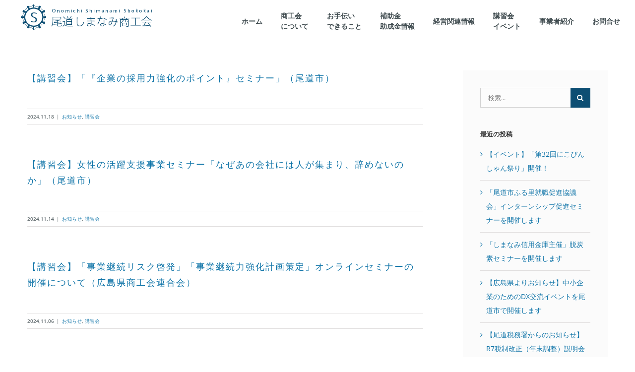

--- FILE ---
content_type: text/html; charset=UTF-8
request_url: https://onomichi-shimanami-shoko.jp/tag/%E3%82%BB%E3%83%9F%E3%83%8A%E3%83%BC/
body_size: 15848
content:
<!DOCTYPE html>
<html class="avada-html-layout-wide avada-html-header-position-top avada-html-is-archive" dir="ltr" lang="ja" prefix="og: https://ogp.me/ns#" prefix="og: http://ogp.me/ns# fb: http://ogp.me/ns/fb#">
<head>
	<meta http-equiv="X-UA-Compatible" content="IE=edge" />
	<meta http-equiv="Content-Type" content="text/html; charset=utf-8"/>
	<meta name="viewport" content="width=device-width, initial-scale=1" />
	<title>セミナー | 尾道しまなみ商工会</title>
	<style>img:is([sizes="auto" i], [sizes^="auto," i]) { contain-intrinsic-size: 3000px 1500px }</style>
	
		<!-- All in One SEO 4.8.1.1 - aioseo.com -->
	<meta name="robots" content="max-image-preview:large" />
	<meta name="google-site-verification" content="RWqiQxYIlVfGjJZ-1YVNXMsJ8u6as2jS676FeKOmmAg" />
	<meta name="msvalidate.01" content="09691FF48A6970ACF672689735692AFE" />
	<link rel="canonical" href="https://onomichi-shimanami-shoko.jp/tag/%e3%82%bb%e3%83%9f%e3%83%8a%e3%83%bc/" />
	<meta name="generator" content="All in One SEO (AIOSEO) 4.8.1.1" />
		<script type="application/ld+json" class="aioseo-schema">
			{"@context":"https:\/\/schema.org","@graph":[{"@type":"BreadcrumbList","@id":"https:\/\/onomichi-shimanami-shoko.jp\/tag\/%E3%82%BB%E3%83%9F%E3%83%8A%E3%83%BC\/#breadcrumblist","itemListElement":[{"@type":"ListItem","@id":"https:\/\/onomichi-shimanami-shoko.jp\/#listItem","position":1,"name":"\u5bb6","item":"https:\/\/onomichi-shimanami-shoko.jp\/","nextItem":{"@type":"ListItem","@id":"https:\/\/onomichi-shimanami-shoko.jp\/tag\/%e3%82%bb%e3%83%9f%e3%83%8a%e3%83%bc\/#listItem","name":"\u30bb\u30df\u30ca\u30fc"}},{"@type":"ListItem","@id":"https:\/\/onomichi-shimanami-shoko.jp\/tag\/%e3%82%bb%e3%83%9f%e3%83%8a%e3%83%bc\/#listItem","position":2,"name":"\u30bb\u30df\u30ca\u30fc","previousItem":{"@type":"ListItem","@id":"https:\/\/onomichi-shimanami-shoko.jp\/#listItem","name":"\u5bb6"}}]},{"@type":"CollectionPage","@id":"https:\/\/onomichi-shimanami-shoko.jp\/tag\/%E3%82%BB%E3%83%9F%E3%83%8A%E3%83%BC\/#collectionpage","url":"https:\/\/onomichi-shimanami-shoko.jp\/tag\/%E3%82%BB%E3%83%9F%E3%83%8A%E3%83%BC\/","name":"\u30bb\u30df\u30ca\u30fc | \u5c3e\u9053\u3057\u307e\u306a\u307f\u5546\u5de5\u4f1a","inLanguage":"ja","isPartOf":{"@id":"https:\/\/onomichi-shimanami-shoko.jp\/#website"},"breadcrumb":{"@id":"https:\/\/onomichi-shimanami-shoko.jp\/tag\/%E3%82%BB%E3%83%9F%E3%83%8A%E3%83%BC\/#breadcrumblist"}},{"@type":"Organization","@id":"https:\/\/onomichi-shimanami-shoko.jp\/#organization","name":"\u5c3e\u9053\u3057\u307e\u306a\u307f\u5546\u5de5\u4f1a","url":"https:\/\/onomichi-shimanami-shoko.jp\/"},{"@type":"WebSite","@id":"https:\/\/onomichi-shimanami-shoko.jp\/#website","url":"https:\/\/onomichi-shimanami-shoko.jp\/","name":"\u5c3e\u9053\u3057\u307e\u306a\u307f\u5546\u5de5\u4f1a","inLanguage":"ja","publisher":{"@id":"https:\/\/onomichi-shimanami-shoko.jp\/#organization"}}]}
		</script>
		<!-- All in One SEO -->

<link rel='dns-prefetch' href='//stats.wp.com' />
<link rel='dns-prefetch' href='//v0.wordpress.com' />
<link rel='preconnect' href='//i0.wp.com' />
<link rel='preconnect' href='//c0.wp.com' />
<link rel="alternate" type="application/rss+xml" title="尾道しまなみ商工会 &raquo; フィード" href="https://onomichi-shimanami-shoko.jp/feed/" />
<link rel="alternate" type="application/rss+xml" title="尾道しまなみ商工会 &raquo; コメントフィード" href="https://onomichi-shimanami-shoko.jp/comments/feed/" />
		
		
		
				<link rel="alternate" type="application/rss+xml" title="尾道しまなみ商工会 &raquo; セミナー タグのフィード" href="https://onomichi-shimanami-shoko.jp/tag/%e3%82%bb%e3%83%9f%e3%83%8a%e3%83%bc/feed/" />
<script type="text/javascript">
/* <![CDATA[ */
window._wpemojiSettings = {"baseUrl":"https:\/\/s.w.org\/images\/core\/emoji\/15.0.3\/72x72\/","ext":".png","svgUrl":"https:\/\/s.w.org\/images\/core\/emoji\/15.0.3\/svg\/","svgExt":".svg","source":{"concatemoji":"https:\/\/onomichi-shimanami-shoko.jp\/wp-includes\/js\/wp-emoji-release.min.js?ver=6.7.4"}};
/*! This file is auto-generated */
!function(i,n){var o,s,e;function c(e){try{var t={supportTests:e,timestamp:(new Date).valueOf()};sessionStorage.setItem(o,JSON.stringify(t))}catch(e){}}function p(e,t,n){e.clearRect(0,0,e.canvas.width,e.canvas.height),e.fillText(t,0,0);var t=new Uint32Array(e.getImageData(0,0,e.canvas.width,e.canvas.height).data),r=(e.clearRect(0,0,e.canvas.width,e.canvas.height),e.fillText(n,0,0),new Uint32Array(e.getImageData(0,0,e.canvas.width,e.canvas.height).data));return t.every(function(e,t){return e===r[t]})}function u(e,t,n){switch(t){case"flag":return n(e,"\ud83c\udff3\ufe0f\u200d\u26a7\ufe0f","\ud83c\udff3\ufe0f\u200b\u26a7\ufe0f")?!1:!n(e,"\ud83c\uddfa\ud83c\uddf3","\ud83c\uddfa\u200b\ud83c\uddf3")&&!n(e,"\ud83c\udff4\udb40\udc67\udb40\udc62\udb40\udc65\udb40\udc6e\udb40\udc67\udb40\udc7f","\ud83c\udff4\u200b\udb40\udc67\u200b\udb40\udc62\u200b\udb40\udc65\u200b\udb40\udc6e\u200b\udb40\udc67\u200b\udb40\udc7f");case"emoji":return!n(e,"\ud83d\udc26\u200d\u2b1b","\ud83d\udc26\u200b\u2b1b")}return!1}function f(e,t,n){var r="undefined"!=typeof WorkerGlobalScope&&self instanceof WorkerGlobalScope?new OffscreenCanvas(300,150):i.createElement("canvas"),a=r.getContext("2d",{willReadFrequently:!0}),o=(a.textBaseline="top",a.font="600 32px Arial",{});return e.forEach(function(e){o[e]=t(a,e,n)}),o}function t(e){var t=i.createElement("script");t.src=e,t.defer=!0,i.head.appendChild(t)}"undefined"!=typeof Promise&&(o="wpEmojiSettingsSupports",s=["flag","emoji"],n.supports={everything:!0,everythingExceptFlag:!0},e=new Promise(function(e){i.addEventListener("DOMContentLoaded",e,{once:!0})}),new Promise(function(t){var n=function(){try{var e=JSON.parse(sessionStorage.getItem(o));if("object"==typeof e&&"number"==typeof e.timestamp&&(new Date).valueOf()<e.timestamp+604800&&"object"==typeof e.supportTests)return e.supportTests}catch(e){}return null}();if(!n){if("undefined"!=typeof Worker&&"undefined"!=typeof OffscreenCanvas&&"undefined"!=typeof URL&&URL.createObjectURL&&"undefined"!=typeof Blob)try{var e="postMessage("+f.toString()+"("+[JSON.stringify(s),u.toString(),p.toString()].join(",")+"));",r=new Blob([e],{type:"text/javascript"}),a=new Worker(URL.createObjectURL(r),{name:"wpTestEmojiSupports"});return void(a.onmessage=function(e){c(n=e.data),a.terminate(),t(n)})}catch(e){}c(n=f(s,u,p))}t(n)}).then(function(e){for(var t in e)n.supports[t]=e[t],n.supports.everything=n.supports.everything&&n.supports[t],"flag"!==t&&(n.supports.everythingExceptFlag=n.supports.everythingExceptFlag&&n.supports[t]);n.supports.everythingExceptFlag=n.supports.everythingExceptFlag&&!n.supports.flag,n.DOMReady=!1,n.readyCallback=function(){n.DOMReady=!0}}).then(function(){return e}).then(function(){var e;n.supports.everything||(n.readyCallback(),(e=n.source||{}).concatemoji?t(e.concatemoji):e.wpemoji&&e.twemoji&&(t(e.twemoji),t(e.wpemoji)))}))}((window,document),window._wpemojiSettings);
/* ]]> */
</script>
<style id='wp-emoji-styles-inline-css' type='text/css'>

	img.wp-smiley, img.emoji {
		display: inline !important;
		border: none !important;
		box-shadow: none !important;
		height: 1em !important;
		width: 1em !important;
		margin: 0 0.07em !important;
		vertical-align: -0.1em !important;
		background: none !important;
		padding: 0 !important;
	}
</style>
<link rel='stylesheet' id='mediaelement-css' href='https://c0.wp.com/c/6.7.4/wp-includes/js/mediaelement/mediaelementplayer-legacy.min.css' type='text/css' media='all' />
<link rel='stylesheet' id='wp-mediaelement-css' href='https://c0.wp.com/c/6.7.4/wp-includes/js/mediaelement/wp-mediaelement.min.css' type='text/css' media='all' />
<style id='jetpack-sharing-buttons-style-inline-css' type='text/css'>
.jetpack-sharing-buttons__services-list{display:flex;flex-direction:row;flex-wrap:wrap;gap:0;list-style-type:none;margin:5px;padding:0}.jetpack-sharing-buttons__services-list.has-small-icon-size{font-size:12px}.jetpack-sharing-buttons__services-list.has-normal-icon-size{font-size:16px}.jetpack-sharing-buttons__services-list.has-large-icon-size{font-size:24px}.jetpack-sharing-buttons__services-list.has-huge-icon-size{font-size:36px}@media print{.jetpack-sharing-buttons__services-list{display:none!important}}.editor-styles-wrapper .wp-block-jetpack-sharing-buttons{gap:0;padding-inline-start:0}ul.jetpack-sharing-buttons__services-list.has-background{padding:1.25em 2.375em}
</style>
<link rel='stylesheet' id='esg-plugin-settings-css' href='https://onomichi-shimanami-shoko.jp/wp-content/plugins/essential-grid/public/assets/css/settings.css?ver=3.0.13' type='text/css' media='all' />
<link rel='stylesheet' id='tp-fontello-css' href='https://onomichi-shimanami-shoko.jp/wp-content/plugins/essential-grid/public/assets/font/fontello/css/fontello.css?ver=3.0.13' type='text/css' media='all' />
<link rel='stylesheet' id='tablepress-columnfilterwidgets-css-css' href='https://onomichi-shimanami-shoko.jp/wp-content/plugins/tablepress-datatables-column-filter-widgets/css/ColumnFilterWidgets.min.css?ver=1.2' type='text/css' media='all' />
<link rel='stylesheet' id='whats-new-style-css' href='https://onomichi-shimanami-shoko.jp/wp-content/plugins/whats-new-genarator/whats-new.css?ver=2.0.2' type='text/css' media='all' />
<style id='akismet-widget-style-inline-css' type='text/css'>

			.a-stats {
				--akismet-color-mid-green: #357b49;
				--akismet-color-white: #fff;
				--akismet-color-light-grey: #f6f7f7;

				max-width: 350px;
				width: auto;
			}

			.a-stats * {
				all: unset;
				box-sizing: border-box;
			}

			.a-stats strong {
				font-weight: 600;
			}

			.a-stats a.a-stats__link,
			.a-stats a.a-stats__link:visited,
			.a-stats a.a-stats__link:active {
				background: var(--akismet-color-mid-green);
				border: none;
				box-shadow: none;
				border-radius: 8px;
				color: var(--akismet-color-white);
				cursor: pointer;
				display: block;
				font-family: -apple-system, BlinkMacSystemFont, 'Segoe UI', 'Roboto', 'Oxygen-Sans', 'Ubuntu', 'Cantarell', 'Helvetica Neue', sans-serif;
				font-weight: 500;
				padding: 12px;
				text-align: center;
				text-decoration: none;
				transition: all 0.2s ease;
			}

			/* Extra specificity to deal with TwentyTwentyOne focus style */
			.widget .a-stats a.a-stats__link:focus {
				background: var(--akismet-color-mid-green);
				color: var(--akismet-color-white);
				text-decoration: none;
			}

			.a-stats a.a-stats__link:hover {
				filter: brightness(110%);
				box-shadow: 0 4px 12px rgba(0, 0, 0, 0.06), 0 0 2px rgba(0, 0, 0, 0.16);
			}

			.a-stats .count {
				color: var(--akismet-color-white);
				display: block;
				font-size: 1.5em;
				line-height: 1.4;
				padding: 0 13px;
				white-space: nowrap;
			}
		
</style>
<link rel='stylesheet' id='tablepress-datatables-buttons-css' href='https://onomichi-shimanami-shoko.jp/wp-content/plugins/tablepress-datatables-buttons/css/buttons.dataTables.min.css?ver=1.5' type='text/css' media='all' />
<link rel='stylesheet' id='tablepress-default-css' href='https://onomichi-shimanami-shoko.jp/wp-content/plugins/tablepress/css/build/default.css?ver=3.1.1' type='text/css' media='all' />
<link rel='stylesheet' id='fusion-dynamic-css-css' href='https://onomichi-shimanami-shoko.jp/wp-content/uploads/fusion-styles/4318a78aa6f1b407842c4883abf3f465.min.css?ver=3.11.15' type='text/css' media='all' />
<script type="text/javascript" src="https://c0.wp.com/c/6.7.4/wp-includes/js/jquery/jquery.min.js" id="jquery-core-js"></script>
<script type="text/javascript" src="https://c0.wp.com/c/6.7.4/wp-includes/js/jquery/jquery-migrate.min.js" id="jquery-migrate-js"></script>
<link rel="https://api.w.org/" href="https://onomichi-shimanami-shoko.jp/wp-json/" /><link rel="alternate" title="JSON" type="application/json" href="https://onomichi-shimanami-shoko.jp/wp-json/wp/v2/tags/31" /><link rel="EditURI" type="application/rsd+xml" title="RSD" href="https://onomichi-shimanami-shoko.jp/xmlrpc.php?rsd" />
<meta name="generator" content="WordPress 6.7.4" />
	<style>img#wpstats{display:none}</style>
		<style type="text/css" id="css-fb-visibility">@media screen and (max-width: 850px){.fusion-no-small-visibility{display:none !important;}body .sm-text-align-center{text-align:center !important;}body .sm-text-align-left{text-align:left !important;}body .sm-text-align-right{text-align:right !important;}body .sm-flex-align-center{justify-content:center !important;}body .sm-flex-align-flex-start{justify-content:flex-start !important;}body .sm-flex-align-flex-end{justify-content:flex-end !important;}body .sm-mx-auto{margin-left:auto !important;margin-right:auto !important;}body .sm-ml-auto{margin-left:auto !important;}body .sm-mr-auto{margin-right:auto !important;}body .fusion-absolute-position-small{position:absolute;top:auto;width:100%;}.awb-sticky.awb-sticky-small{ position: sticky; top: var(--awb-sticky-offset,0); }}@media screen and (min-width: 851px) and (max-width: 1024px){.fusion-no-medium-visibility{display:none !important;}body .md-text-align-center{text-align:center !important;}body .md-text-align-left{text-align:left !important;}body .md-text-align-right{text-align:right !important;}body .md-flex-align-center{justify-content:center !important;}body .md-flex-align-flex-start{justify-content:flex-start !important;}body .md-flex-align-flex-end{justify-content:flex-end !important;}body .md-mx-auto{margin-left:auto !important;margin-right:auto !important;}body .md-ml-auto{margin-left:auto !important;}body .md-mr-auto{margin-right:auto !important;}body .fusion-absolute-position-medium{position:absolute;top:auto;width:100%;}.awb-sticky.awb-sticky-medium{ position: sticky; top: var(--awb-sticky-offset,0); }}@media screen and (min-width: 1025px){.fusion-no-large-visibility{display:none !important;}body .lg-text-align-center{text-align:center !important;}body .lg-text-align-left{text-align:left !important;}body .lg-text-align-right{text-align:right !important;}body .lg-flex-align-center{justify-content:center !important;}body .lg-flex-align-flex-start{justify-content:flex-start !important;}body .lg-flex-align-flex-end{justify-content:flex-end !important;}body .lg-mx-auto{margin-left:auto !important;margin-right:auto !important;}body .lg-ml-auto{margin-left:auto !important;}body .lg-mr-auto{margin-right:auto !important;}body .fusion-absolute-position-large{position:absolute;top:auto;width:100%;}.awb-sticky.awb-sticky-large{ position: sticky; top: var(--awb-sticky-offset,0); }}</style><meta name="generator" content="Powered by Slider Revolution 6.5.25 - responsive, Mobile-Friendly Slider Plugin for WordPress with comfortable drag and drop interface." />
<link rel="icon" href="https://i0.wp.com/onomichi-shimanami-shoko.jp/wp-content/uploads/2018/02/cropped-onomishi-shimanami-favicon.png?fit=32%2C32&#038;ssl=1" sizes="32x32" />
<link rel="icon" href="https://i0.wp.com/onomichi-shimanami-shoko.jp/wp-content/uploads/2018/02/cropped-onomishi-shimanami-favicon.png?fit=192%2C192&#038;ssl=1" sizes="192x192" />
<link rel="apple-touch-icon" href="https://i0.wp.com/onomichi-shimanami-shoko.jp/wp-content/uploads/2018/02/cropped-onomishi-shimanami-favicon.png?fit=180%2C180&#038;ssl=1" />
<meta name="msapplication-TileImage" content="https://i0.wp.com/onomichi-shimanami-shoko.jp/wp-content/uploads/2018/02/cropped-onomishi-shimanami-favicon.png?fit=270%2C270&#038;ssl=1" />
<script>function setREVStartSize(e){
			//window.requestAnimationFrame(function() {
				window.RSIW = window.RSIW===undefined ? window.innerWidth : window.RSIW;
				window.RSIH = window.RSIH===undefined ? window.innerHeight : window.RSIH;
				try {
					var pw = document.getElementById(e.c).parentNode.offsetWidth,
						newh;
					pw = pw===0 || isNaN(pw) || (e.l=="fullwidth" || e.layout=="fullwidth") ? window.RSIW : pw;
					e.tabw = e.tabw===undefined ? 0 : parseInt(e.tabw);
					e.thumbw = e.thumbw===undefined ? 0 : parseInt(e.thumbw);
					e.tabh = e.tabh===undefined ? 0 : parseInt(e.tabh);
					e.thumbh = e.thumbh===undefined ? 0 : parseInt(e.thumbh);
					e.tabhide = e.tabhide===undefined ? 0 : parseInt(e.tabhide);
					e.thumbhide = e.thumbhide===undefined ? 0 : parseInt(e.thumbhide);
					e.mh = e.mh===undefined || e.mh=="" || e.mh==="auto" ? 0 : parseInt(e.mh,0);
					if(e.layout==="fullscreen" || e.l==="fullscreen")
						newh = Math.max(e.mh,window.RSIH);
					else{
						e.gw = Array.isArray(e.gw) ? e.gw : [e.gw];
						for (var i in e.rl) if (e.gw[i]===undefined || e.gw[i]===0) e.gw[i] = e.gw[i-1];
						e.gh = e.el===undefined || e.el==="" || (Array.isArray(e.el) && e.el.length==0)? e.gh : e.el;
						e.gh = Array.isArray(e.gh) ? e.gh : [e.gh];
						for (var i in e.rl) if (e.gh[i]===undefined || e.gh[i]===0) e.gh[i] = e.gh[i-1];
											
						var nl = new Array(e.rl.length),
							ix = 0,
							sl;
						e.tabw = e.tabhide>=pw ? 0 : e.tabw;
						e.thumbw = e.thumbhide>=pw ? 0 : e.thumbw;
						e.tabh = e.tabhide>=pw ? 0 : e.tabh;
						e.thumbh = e.thumbhide>=pw ? 0 : e.thumbh;
						for (var i in e.rl) nl[i] = e.rl[i]<window.RSIW ? 0 : e.rl[i];
						sl = nl[0];
						for (var i in nl) if (sl>nl[i] && nl[i]>0) { sl = nl[i]; ix=i;}
						var m = pw>(e.gw[ix]+e.tabw+e.thumbw) ? 1 : (pw-(e.tabw+e.thumbw)) / (e.gw[ix]);
						newh =  (e.gh[ix] * m) + (e.tabh + e.thumbh);
					}
					var el = document.getElementById(e.c);
					if (el!==null && el) el.style.height = newh+"px";
					el = document.getElementById(e.c+"_wrapper");
					if (el!==null && el) {
						el.style.height = newh+"px";
						el.style.display = "block";
					}
				} catch(e){
					console.log("Failure at Presize of Slider:" + e)
				}
			//});
		  };</script>
		<style type="text/css" id="wp-custom-css">
			/*------------------*/
/*     　全体　　　　*/
/*------------------*/


.searchsubmit{
	background-color:#67b7e1 !important;
}

#toTop{
	background-color:#0d4e73;
}

.searchsubmit{
	background-color:#0d4e73 !important;
}


.menu-text{
	font-size:14px;
	text-align:left;
	line-height:1.5em;
	font-weight:600;
}
.fusion-mobile-nav-item br{
	display:none !important;
}



/*-----------------------*/
/*　　　　　トップページ　　　*/
/*-----------------------*/

#rev_slider_2_1{
	margin-top:10px !important;
}

.home-blog img{
	width:100%;
 	height: 170px;
	object-fit: cover;
}




/*　FlipBox要素　*/

.service h2{
font-size: 14px !important;
}


/*　ブログ要素　*/

.news article{
	margin:10px 0px 0px 0px !important;
	padding: 25px 5px 20px 5px;
	border-top:1px solid #eee;
	border-bottom:1px solid #eee;
}

.news h2{
	font-size:14px !important;
	margin:0 0 15px 0 !important;
}

.news p{
	margin:0px;
}

.news .fusion-meta-info{
	margin:0px;
	padding:0px;
	border: none;
}

/*イベント取得*/

.home-blog h2{
	font-size:13px !important;
	line-height:25px !important;
	letter-spacing:0px !important;
}

.home-blog p{
	font-size:12px;
}

.home-blog .fusion-single-line-meta{
	font-size:8px !important;
}

.home-blog .fusion-post-content-wrapper{
	padding:20px 15px 20px 15px !important;
}


/*トップお知らせ取得*/


.whatsnew hr{
	border: none;
}

.whatsnew .newmark{
	background-color : #0D4E73 !important;
}


.whatsnew a{
	padding:1px 10px 10px 10px!important;	
}

.whatsnew a:hover{
	background-color: rgba(255,255,255,0) !important;
}

.whatsnew{
	margin:0px !important;
}

.whatsnew h4{
	 display: none !important;
}




/* --------------- */
/* サポートページ    */
/* --------------- */

/* タイトル */

.support-title-l{
	padding:5px 1% !important;
}

@media screen and (max-width: 800px){
	.support-title-l{
	padding:10px 40px !important;
	}
	.support-title-l .title-heading-left{
	padding:0px!important;
	}
	.title-n{
	margin-bottom:0px !important;
	}
}

.support-title-l .title-n{
	font-size:63px;
	font-weight:100 !important;
}

.support-title-l h2{
	font-size:20px !important;
	color:#666 !important;
	padding:20px 0px 10px 0px !important;
	transform: scale(0.8, 1);
	transform-origin: left top;
	letter-spacing:4px !important;
}

.support-title-l h3{
	letter-spacing:2px !important;
	font-size:10px !important;
	padding-left:3px !important;
	color:#666 !important;
}


/* テーブル*/

.yushi-back{
	background-image: url(https://onomichi-shimanami-shoko.jp/wp-content/uploads/2018/02/shimanami-shokokai-bg.png) ;
	background-size: contain !important;
	background-repeat: no-repeat;
	background-position: center center;
}

.st-yushi td{
	border:none  !important;
}

.st-yushi .column-1{
	vertical-align:middle;
	text-align:right;
	color:#0D4E73;
	padding:10px 0px  0px 0px !important;
}

.st-yushi .column-2{
	color:#0D4E73;
	text-align:left;
	font-size:30px;
	padding:10px 10px 0px 30px !important;
}

.st-yushi .row-5 .column-2{
	font-size:8px !important;
}


.tp-hojo{
	background-color:#eff8fa;
	border-radius:20px;
	color:#0D4E73;
}

.tp-hojo td{
	font-size:12px !important;
	padding:8px 20px !important;
	border-bottom:none !important;
	border-top:none !important;
	}



.tp-hojo .hojo01{
	padding-top:5px;
	font-size:7px;
}

.tp-hojo .row-1 td{
	padding-top:40px !important;
}

.tp-hojo .row-3 td{
	padding-bottom:40px !important;
}



/* タブ　横*/

.support-tab{
	color:#666;
	padding:0px 20px 50px 20px;
}

.support-tab .tab-link{
	color:#4171b1 !important;
	margin-left:2px !important;
	margin-right:2px !important;
	border-bottom: 2px solid #CEE8EF !important;
	padding:15px 5px !important;
}

.support-tab .active .tab-link{
	background-color:#fff !important;
	border-bottom: 3px solid #0D4E73 !important;
	margin-bottom:20px !important;
}

.support-tab h4{
	color:#0D4E73 !important;
	font-size:13px !important;
}

.support-tab .active h4{
	color:#0D4E73 !important;
}

.support-tab h4:before{
	font-family: FontAwesome;
	content: '>';
	padding-right:5px;
}

.support-tab .active h4:before{
	font-family: FontAwesome;
	content: 'v';
	padding-right:5px;
}

/* 補助金ブログ取得*/


.support-hojo-blog .fusion-post-medium{
	margin-bottom:35px !important;
}


.support-hojo-blog .fusion-meta-info{
	margin:0px;
	padding:0px;
	border:none;
}

.support-hojo-blog h2{
	margin-bottom:10px !important;
}

.support-hojo-blog p{
	margin-bottom:5px !important;
}

.support-hojo-blog .fusion-alignright{
	float:left !important;
	margin-left:0px;
}

/*-----------------------*/
/*　　　　アバウトページ　　　*/
/*-----------------------*/

/*タブ*/

.about-tab .tab-link{
	color:#0D4E73 !important;
	margin-left:2px !important;
	margin-right:2px !important;
	border-bottom: 2px solid #CEE8EF !important;
	background-color:#ffffff !important;
}

.about-tab .active .tab-link{
	background-color:#ffffff !important;
	border-bottom: 3px solid #0D4E73 !important;
	margin-bottom:20px !important;
}

.about-tab h4{
	color:#0D4E73 !important;
}

.about-tab h4:before{
	font-family: FontAwesome;
	content: '>';
	padding-right:5px;
}

.about-tab .active h4:before{
	font-family: FontAwesome;
	content: 'ｖ';
	padding-right:5px;
}


/*V3*/

.grecaptcha-badge { visibility: hidden; }



/*-----------------------*/
/*　　　セミナー・イベント　　*/
/*-----------------------*/

/*ブログ一覧*/


/*-----------------------*/
/*　　会員情報　　*/
/*-----------------------*/


.member-tp-l .column-2 {
	visibility:hidden;
	width:0px !important;
}
.member-tp-l .column-2.sorting::after{
	visibility:visible;}


.member-tp-l .column-1.sorting::after{display:none;}
.member-tp-l .column-6.sorting::after{display:none;}
.member-tp-l .column-7.sorting::after{display:none;}

.member-tp-l .sorting::after{
	pointer-events:auto;}

.member-tp-l th{
	background-color:#fff !important;
	pointer-events:none;}



.member-tp-l .column-1{
	width:200px !important;
	padding-right:0px !important;
}
.member-tp-l .column-2{
	padding-left:0px !important;
}
.member-tp-l .column-3{
	width:190px !important;
	padding-left:60px;
}
.member-tp-l .column-4{
	width:60px !important;
	padding-left:30px;
}

.member-tp-l .column-5{
	width:300px !important;
	padding-left:30px;
}
.member-tp-l .column-6{
	width:200px !important;
	padding-left:30px;
}
.member-tp-l .column-7{
	width:400px !important;
	padding-left:30px;
}

@media screen and (max-width: 700px) {

.member-tp-l .column-1{
	min-width:150px !important;
	padding-right:0px !important;
}
.member-tp-l .column-2{
	padding-left:0px !important;
}
.member-tp-l .column-3{
	min-width:120px !important;
	padding-left:30px;
}
.member-tp-l .column-4{
	min-width:30px !important;
}

.member-tp-l .column-5{
	min-width:150px !important;
}
.member-tp-l .column-6{
	min-width:150px !important;
}
.member-tp-l .column-7{
	min-width:200px !important;
}	
}





.member-tp-l .column-2{
	padding-right:0px !important;
	font-size:0px;
	line-height:0px;
}

/*検索*/

.search-title{
	background-color:#f2f2f2;
	padding:3% 3% 0% 3%;
	
}

.search-title p{
	color:#34aadc;
	font-size:16px;
	font-weight:800;
	letter-spacing:2px;
}

.column-filter-widgets{
	background-color:#f2f2f2;
	position:relative　!important;
	padding:0% 3% 1% 3%;
}
.column-filter-widgets:after{
	border-bottom:1px dashed #34aadc;
	visibility:visible;
	color:rgba(0,0,0,0);
	padding-top:3%;
	
}


.widget-2, .widget-3{
	font-size:14px;
	border:2px solid #34aadc;
	padding:7px;
	color:#34aadc;
	letter-spacing:3px;
	font-weight:600;	
}

.filter-term{
	color:#ff6666 !important;
}


.dataTables_filter{
	width:100% !important;
	color:#34aadc;
	font-size:16px;
	margin-bottom:50px;;
	letter-spacing:5px;
	background-color:#f2f2f2;
	padding:2% 3% 3% 3%;
	font-weight:800;
}


.dataTables_filter input{
	border:2px solid #34aadc;
	height:40px;
	width:270px !important;
	padding:10px;
	font-size:16px
}

.mem-sr-note{
	color:#34aadc;
}





/*同意*/

.col-lg-12{
	font-size:14px !important;
	line-height:1.8em !important
}

.cp-default-close{
	display:none !important;
}

.mem-pop-box{
	text-align:center;
}

.cp-inner-close, .pop-no-btn{
	color:#34aadc;
	font-size:16px;
	padding:7px 20px;
	border:2px solid #34aadc;
	margin:10px;
	display:inline-block;
}
.cp-inner-close:hover, .pop-no-btn:hover{
	color:#fff;
	background-color:#34aadc;
}

@media screen and (min-width: 700px) {
	.mem-pop-box br{
		display:none;
	}
}

/*同意*/


.sorting::after{
	color:#34aadc !important;
}

.termstitle{
	background-color:#34aadc !important;
}
.termsagree, .termsdecline{
	border:2px solid #34aadc !important;
	padding:7px 20px;
	background-color:#fff !important;
	color:#34aadc !important;
}

.termsagree:hover, .termsdecline:hover{
	border:2px solid #34aadc !important;
	padding:7px 20px;
	background-color:#34aadc !important;
	color:#fff !important;
}

		</style>
				<script type="text/javascript">
			var doc = document.documentElement;
			doc.setAttribute( 'data-useragent', navigator.userAgent );
		</script>
		
	</head>

<body class="archive tag tag-31 has-sidebar fusion-image-hovers fusion-pagination-sizing fusion-button_type-flat fusion-button_span-no fusion-button_gradient-linear avada-image-rollover-circle-no avada-image-rollover-no fusion-body ltr fusion-sticky-header no-tablet-sticky-header no-mobile-sticky-header no-mobile-slidingbar fusion-disable-outline fusion-sub-menu-fade mobile-logo-pos-left layout-wide-mode avada-has-boxed-modal-shadow-none layout-scroll-offset-full avada-has-zero-margin-offset-top fusion-top-header menu-text-align-left mobile-menu-design-modern fusion-show-pagination-text fusion-header-layout-v1 avada-responsive avada-footer-fx-none avada-menu-highlight-style-bar fusion-search-form-classic fusion-main-menu-search-overlay fusion-avatar-square avada-dropdown-styles avada-blog-layout-medium avada-blog-archive-layout-medium avada-header-shadow-no avada-menu-icon-position-left avada-has-megamenu-shadow avada-has-mainmenu-dropdown-divider avada-has-header-100-width avada-has-breadcrumb-mobile-hidden avada-has-titlebar-hide avada-header-border-color-full-transparent avada-has-pagination-padding avada-flyout-menu-direction-fade avada-ec-views-v1" data-awb-post-id="4342">
		<a class="skip-link screen-reader-text" href="#content">Skip to content</a>

	<div id="boxed-wrapper">
		
		<div id="wrapper" class="fusion-wrapper">
			<div id="home" style="position:relative;top:-1px;"></div>
							
					
			<header class="fusion-header-wrapper">
				<div class="fusion-header-v1 fusion-logo-alignment fusion-logo-left fusion-sticky-menu- fusion-sticky-logo- fusion-mobile-logo-  fusion-mobile-menu-design-modern">
					<div class="fusion-header-sticky-height"></div>
<div class="fusion-header">
	<div class="fusion-row">
					<div class="fusion-logo" data-margin-top="5px" data-margin-bottom="11px" data-margin-left="0px" data-margin-right="0px">
			<a class="fusion-logo-link"  href="https://onomichi-shimanami-shoko.jp/" >

						<!-- standard logo -->
			<img src="https://onomichi-shimanami-shoko.jp/wp-content/uploads/2018/03/onomichi-shimanami-shokokai.png" srcset="https://onomichi-shimanami-shoko.jp/wp-content/uploads/2018/03/onomichi-shimanami-shokokai.png 1x" width="300" height="60" alt="尾道しまなみ商工会 ロゴ" data-retina_logo_url="" class="fusion-standard-logo" />

			
					</a>
		</div>		<nav class="fusion-main-menu" aria-label="Main Menu"><div class="fusion-overlay-search">		<form role="search" class="searchform fusion-search-form  fusion-search-form-classic" method="get" action="https://onomichi-shimanami-shoko.jp/">
			<div class="fusion-search-form-content">

				
				<div class="fusion-search-field search-field">
					<label><span class="screen-reader-text">検索 …</span>
													<input type="search" value="" name="s" class="s" placeholder="検索..." required aria-required="true" aria-label="検索..."/>
											</label>
				</div>
				<div class="fusion-search-button search-button">
					<input type="submit" class="fusion-search-submit searchsubmit" aria-label="検索" value="&#xf002;" />
									</div>

				
			</div>


			
		</form>
		<div class="fusion-search-spacer"></div><a href="#" role="button" aria-label="Close Search" class="fusion-close-search"></a></div><ul id="menu-main" class="fusion-menu"><li  id="menu-item-48"  class="menu-item menu-item-type-post_type menu-item-object-page menu-item-home menu-item-48"  data-item-id="48"><a  href="https://onomichi-shimanami-shoko.jp/" class="fusion-bar-highlight"><span class="menu-text">ホーム</span></a></li><li  id="menu-item-49"  class="menu-item menu-item-type-post_type menu-item-object-page menu-item-49"  data-item-id="49"><a  href="https://onomichi-shimanami-shoko.jp/about-us/" class="fusion-bar-highlight"><span class="menu-text">商工会<br>について</span></a></li><li  id="menu-item-50"  class="menu-item menu-item-type-post_type menu-item-object-page menu-item-has-children menu-item-50 fusion-dropdown-menu"  data-item-id="50"><a  href="https://onomichi-shimanami-shoko.jp/support/" class="fusion-bar-highlight"><span class="menu-text">お手伝い<br>できること</span></a><ul class="sub-menu"><li  id="menu-item-412"  class="menu-item menu-item-type-custom menu-item-object-custom menu-item-412 fusion-dropdown-submenu" ><a  href="https://onomichi-shimanami-shoko.jp/support/#support01" class="fusion-bar-highlight"><span>１｜経営支援・相談</span></a></li><li  id="menu-item-413"  class="menu-item menu-item-type-custom menu-item-object-custom menu-item-413 fusion-dropdown-submenu" ><a  href="https://onomichi-shimanami-shoko.jp/support/#support02" class="fusion-bar-highlight"><span>２｜記帳代行・労働保険事務委託</span></a></li><li  id="menu-item-414"  class="menu-item menu-item-type-custom menu-item-object-custom menu-item-414 fusion-dropdown-submenu" ><a  href="https://onomichi-shimanami-shoko.jp/support/#support03" class="fusion-bar-highlight"><span>３｜金融相談</span></a></li><li  id="menu-item-415"  class="menu-item menu-item-type-custom menu-item-object-custom menu-item-415 fusion-dropdown-submenu" ><a  href="https://onomichi-shimanami-shoko.jp/support/#support04" class="fusion-bar-highlight"><span>４｜補助金</span></a></li><li  id="menu-item-416"  class="menu-item menu-item-type-custom menu-item-object-custom menu-item-416 fusion-dropdown-submenu" ><a  href="https://onomichi-shimanami-shoko.jp/support/#support05" class="fusion-bar-highlight"><span>５｜共済・保険</span></a></li><li  id="menu-item-417"  class="menu-item menu-item-type-custom menu-item-object-custom menu-item-417 fusion-dropdown-submenu" ><a  href="https://onomichi-shimanami-shoko.jp/support/#support06" class="fusion-bar-highlight"><span>６｜販促・PR</span></a></li><li  id="menu-item-418"  class="menu-item menu-item-type-custom menu-item-object-custom menu-item-418 fusion-dropdown-submenu" ><a  href="https://onomichi-shimanami-shoko.jp/support/#support07" class="fusion-bar-highlight"><span>７｜人脈・地域づくり</span></a></li></ul></li><li  id="menu-item-942"  class="menu-item menu-item-type-post_type menu-item-object-page menu-item-942"  data-item-id="942"><a  href="https://onomichi-shimanami-shoko.jp/subsidy/" class="fusion-bar-highlight"><span class="menu-text">補助金<br>助成金情報</span></a></li><li  id="menu-item-943"  class="menu-item menu-item-type-post_type menu-item-object-page menu-item-943"  data-item-id="943"><a  href="https://onomichi-shimanami-shoko.jp/%e3%81%8a%e7%9f%a5%e3%82%89%e3%81%9b/" class="fusion-bar-highlight"><span class="menu-text">経営関連情報</span></a></li><li  id="menu-item-51"  class="menu-item menu-item-type-post_type menu-item-object-page menu-item-51"  data-item-id="51"><a  href="https://onomichi-shimanami-shoko.jp/topics/" class="fusion-bar-highlight"><span class="menu-text">講習会<br>イベント</span></a></li><li  id="menu-item-528"  class="menu-item menu-item-type-post_type menu-item-object-page menu-item-has-children menu-item-528 fusion-dropdown-menu"  data-item-id="528"><a  href="https://onomichi-shimanami-shoko.jp/company-introduction/" class="fusion-bar-highlight"><span class="menu-text">事業者紹介</span></a><ul class="sub-menu"><li  id="menu-item-3352"  class="menu-item menu-item-type-post_type menu-item-object-page menu-item-3352 fusion-dropdown-submenu" ><a  href="https://onomichi-shimanami-shoko.jp/company-introduction/" class="fusion-bar-highlight"><span>事業者紹介</span></a></li><li  id="menu-item-3351"  class="menu-item menu-item-type-post_type menu-item-object-page menu-item-3351 fusion-dropdown-submenu" ><a  href="https://onomichi-shimanami-shoko.jp/member-introduction/" class="fusion-bar-highlight"><span>会員事業所リスト</span></a></li></ul></li><li  id="menu-item-52"  class="menu-item menu-item-type-post_type menu-item-object-page menu-item-52"  data-item-id="52"><a  href="https://onomichi-shimanami-shoko.jp/contact/" class="fusion-bar-highlight"><span class="menu-text">お問合せ</span></a></li></ul></nav>	<div class="fusion-mobile-menu-icons">
							<a href="#" class="fusion-icon awb-icon-bars" aria-label="Toggle mobile menu" aria-expanded="false"></a>
		
		
		
			</div>

<nav class="fusion-mobile-nav-holder fusion-mobile-menu-text-align-left" aria-label="Main Menu Mobile"></nav>

					</div>
</div>
				</div>
				<div class="fusion-clearfix"></div>
			</header>
								
							<div id="sliders-container" class="fusion-slider-visibility">
					</div>
				
					
							
			
						<main id="main" class="clearfix ">
				<div class="fusion-row" style="">
<section id="content" class="" style="float: left;">
	
	<div id="posts-container" class="fusion-blog-archive fusion-blog-layout-medium-wrapper fusion-blog-infinite fusion-clearfix">
	<div class="fusion-posts-container fusion-blog-layout-medium fusion-posts-container-infinite " data-pages="1">
		
		
													<article id="post-4342" class="fusion-post-medium  post fusion-clearfix post-4342 type-post status-publish format-standard hentry category-news category-workshop tag-31 tag-214 tag-215 tag-34 tag-216">
				
				
				
									
				
				
				
				<div class="fusion-post-content post-content">
					<h2 class="entry-title fusion-post-title"><a href="https://onomichi-shimanami-shoko.jp/2024/11/4342/">【講習会】「『企業の採用力強化のポイント』セミナー」（尾道市）</a></h2>
										
					<div class="fusion-post-content-container">
											</div>
				</div>

									<div class="fusion-clearfix"></div>
				
																			<div class="fusion-meta-info">
																						<div class="fusion-alignleft"><span class="vcard rich-snippet-hidden"><span class="fn"><a href="https://onomichi-shimanami-shoko.jp/author/mitsugi_sisho/" title="mitsugi_sisho の投稿" rel="author">mitsugi_sisho</a></span></span><span class="updated rich-snippet-hidden">2024-11-18T10:45:24+09:00</span><span>2024,11,18</span><span class="fusion-inline-sep">|</span><a href="https://onomichi-shimanami-shoko.jp/category/news/" rel="category tag">お知らせ</a>, <a href="https://onomichi-shimanami-shoko.jp/category/workshop/" rel="category tag">講習会</a><span class="fusion-inline-sep">|</span></div>							
																				</div>
									
				
							</article>

			
											<article id="post-4338" class="fusion-post-medium  post fusion-clearfix post-4338 type-post status-publish format-standard hentry category-news category-workshop tag-31 tag-214 tag-215 tag-34 tag-216">
				
				
				
									
				
				
				
				<div class="fusion-post-content post-content">
					<h2 class="entry-title fusion-post-title"><a href="https://onomichi-shimanami-shoko.jp/2024/11/4338/">【講習会】女性の活躍支援事業セミナー「なぜあの会社には人が集まり、辞めないのか」（尾道市）</a></h2>
										
					<div class="fusion-post-content-container">
											</div>
				</div>

									<div class="fusion-clearfix"></div>
				
																			<div class="fusion-meta-info">
																						<div class="fusion-alignleft"><span class="vcard rich-snippet-hidden"><span class="fn"><a href="https://onomichi-shimanami-shoko.jp/author/mitsugi_sisho/" title="mitsugi_sisho の投稿" rel="author">mitsugi_sisho</a></span></span><span class="updated rich-snippet-hidden">2024-11-14T09:26:43+09:00</span><span>2024,11,14</span><span class="fusion-inline-sep">|</span><a href="https://onomichi-shimanami-shoko.jp/category/news/" rel="category tag">お知らせ</a>, <a href="https://onomichi-shimanami-shoko.jp/category/workshop/" rel="category tag">講習会</a><span class="fusion-inline-sep">|</span></div>							
																				</div>
									
				
							</article>

			
											<article id="post-2133" class="fusion-post-medium  post fusion-clearfix post-2133 type-post status-publish format-standard hentry category-news category-workshop tag-bcp tag-31 tag-112 tag-113 tag-110">
				
				
				
									
				
				
				
				<div class="fusion-post-content post-content">
					<h2 class="entry-title fusion-post-title"><a href="https://onomichi-shimanami-shoko.jp/2024/11/2133/">【講習会】「事業継続リスク啓発」「事業継続力強化計画策定」オンラインセミナーの開催について（広島県商工会連合会）</a></h2>
										
					<div class="fusion-post-content-container">
											</div>
				</div>

									<div class="fusion-clearfix"></div>
				
																			<div class="fusion-meta-info">
																						<div class="fusion-alignleft"><span class="vcard rich-snippet-hidden"><span class="fn"><a href="https://onomichi-shimanami-shoko.jp/author/mitsugi_sisho/" title="mitsugi_sisho の投稿" rel="author">mitsugi_sisho</a></span></span><span class="updated rich-snippet-hidden">2024-11-06T11:44:44+09:00</span><span>2024,11,06</span><span class="fusion-inline-sep">|</span><a href="https://onomichi-shimanami-shoko.jp/category/news/" rel="category tag">お知らせ</a>, <a href="https://onomichi-shimanami-shoko.jp/category/workshop/" rel="category tag">講習会</a><span class="fusion-inline-sep">|</span></div>							
																				</div>
									
				
							</article>

			
											<article id="post-4149" class="fusion-post-medium  post fusion-clearfix post-4149 type-post status-publish format-standard hentry category-news category-workshop tag-dx tag-sns tag-31 tag-gpt tag-158 tag-34 tag-79">
				
				
				
									
				
				
				
				<div class="fusion-post-content post-content">
					<h2 class="entry-title fusion-post-title"><a href="https://onomichi-shimanami-shoko.jp/2024/01/4149/">【講習会】令和5年度　尾道市中小企業人材育成セミナーの開催について</a></h2>
										
					<div class="fusion-post-content-container">
											</div>
				</div>

									<div class="fusion-clearfix"></div>
				
																			<div class="fusion-meta-info">
																						<div class="fusion-alignleft"><span class="vcard rich-snippet-hidden"><span class="fn"><a href="https://onomichi-shimanami-shoko.jp/author/mitsugi_sisho/" title="mitsugi_sisho の投稿" rel="author">mitsugi_sisho</a></span></span><span class="updated rich-snippet-hidden">2024-01-17T09:36:24+09:00</span><span>2024,01,17</span><span class="fusion-inline-sep">|</span><a href="https://onomichi-shimanami-shoko.jp/category/news/" rel="category tag">お知らせ</a>, <a href="https://onomichi-shimanami-shoko.jp/category/workshop/" rel="category tag">講習会</a><span class="fusion-inline-sep">|</span></div>							
																				</div>
									
				
							</article>

			
											<article id="post-4120" class="fusion-post-medium  post fusion-clearfix post-4120 type-post status-publish format-standard hentry category-news category-keiei category-workshop tag-dx tag-kintone tag-web tag-148 tag-31 tag-116 tag-9 tag-34">
				
				
				
									
				
				
				
				<div class="fusion-post-content post-content">
					<h2 class="entry-title fusion-post-title"><a href="https://onomichi-shimanami-shoko.jp/2024/01/4120/">【講習会】デジタル化推進セミナーの開催について</a></h2>
										
					<div class="fusion-post-content-container">
											</div>
				</div>

									<div class="fusion-clearfix"></div>
				
																			<div class="fusion-meta-info">
																						<div class="fusion-alignleft"><span class="vcard rich-snippet-hidden"><span class="fn"><a href="https://onomichi-shimanami-shoko.jp/author/mitsugi_sisho/" title="mitsugi_sisho の投稿" rel="author">mitsugi_sisho</a></span></span><span class="updated rich-snippet-hidden">2024-01-09T11:10:33+09:00</span><span>2024,01,09</span><span class="fusion-inline-sep">|</span><a href="https://onomichi-shimanami-shoko.jp/category/news/" rel="category tag">お知らせ</a>, <a href="https://onomichi-shimanami-shoko.jp/category/keiei/" rel="category tag">経営関連情報</a>, <a href="https://onomichi-shimanami-shoko.jp/category/workshop/" rel="category tag">講習会</a><span class="fusion-inline-sep">|</span></div>							
																				</div>
									
				
							</article>

			
											<article id="post-3682" class="fusion-post-medium  post fusion-clearfix post-3682 type-post status-publish format-standard hentry category-news category-workshop tag-ai tag-chat-gpt tag-dx tag-31 tag-110">
				
				
				
									
				
				
				
				<div class="fusion-post-content post-content">
					<h2 class="entry-title fusion-post-title"><a href="https://onomichi-shimanami-shoko.jp/2024/01/3682/">【講習会】令和5年度広域講習会（福山会場）の開催について（広島県商工会連合会）</a></h2>
										
					<div class="fusion-post-content-container">
											</div>
				</div>

									<div class="fusion-clearfix"></div>
				
																			<div class="fusion-meta-info">
																						<div class="fusion-alignleft"><span class="vcard rich-snippet-hidden"><span class="fn"><a href="https://onomichi-shimanami-shoko.jp/author/mitsugi_sisho/" title="mitsugi_sisho の投稿" rel="author">mitsugi_sisho</a></span></span><span class="updated rich-snippet-hidden">2024-01-05T10:07:04+09:00</span><span>2024,01,05</span><span class="fusion-inline-sep">|</span><a href="https://onomichi-shimanami-shoko.jp/category/news/" rel="category tag">お知らせ</a>, <a href="https://onomichi-shimanami-shoko.jp/category/workshop/" rel="category tag">講習会</a><span class="fusion-inline-sep">|</span></div>							
																				</div>
									
				
							</article>

			
		
		
	</div>

			</div>
</section>
<aside id="sidebar" class="sidebar fusion-widget-area fusion-content-widget-area fusion-sidebar-right fusion-blogsidebar" style="float: right;" data="">
											
					<section id="search-2" class="widget widget_search">		<form role="search" class="searchform fusion-search-form  fusion-search-form-classic" method="get" action="https://onomichi-shimanami-shoko.jp/">
			<div class="fusion-search-form-content">

				
				<div class="fusion-search-field search-field">
					<label><span class="screen-reader-text">検索 …</span>
													<input type="search" value="" name="s" class="s" placeholder="検索..." required aria-required="true" aria-label="検索..."/>
											</label>
				</div>
				<div class="fusion-search-button search-button">
					<input type="submit" class="fusion-search-submit searchsubmit" aria-label="検索" value="&#xf002;" />
									</div>

				
			</div>


			
		</form>
		</section>
		<section id="recent-posts-2" class="widget widget_recent_entries">
		<div class="heading"><h4 class="widget-title">最近の投稿</h4></div>
		<ul>
											<li>
					<a href="https://onomichi-shimanami-shoko.jp/2025/10/4507/">【イベント】「第32回にこぴんしゃん祭り」開催！</a>
									</li>
											<li>
					<a href="https://onomichi-shimanami-shoko.jp/2025/09/4494/">「尾道市ふる里就職促進協議会」インターンシップ促進セミナーを開催します</a>
									</li>
											<li>
					<a href="https://onomichi-shimanami-shoko.jp/2025/09/4491/">「しまなみ信用金庫主催」脱炭素セミナーを開催します</a>
									</li>
											<li>
					<a href="https://onomichi-shimanami-shoko.jp/2025/09/4484/">【広島県よりお知らせ】中小企業のためのDX交流イベントを尾道市で開催します</a>
									</li>
											<li>
					<a href="https://onomichi-shimanami-shoko.jp/2025/08/4479/">【尾道税務署からのお知らせ】R7税制改正（年末調整）説明会開催について</a>
									</li>
					</ul>

		</section><section id="archives-2" class="widget widget_archive"><div class="heading"><h4 class="widget-title">アーカイブ</h4></div>		<label class="screen-reader-text" for="archives-dropdown-2">アーカイブ</label>
		<select id="archives-dropdown-2" name="archive-dropdown">
			
			<option value="">月を選択</option>
				<option value='https://onomichi-shimanami-shoko.jp/date/2025/10/'> 2025年10月 &nbsp;(1)</option>
	<option value='https://onomichi-shimanami-shoko.jp/date/2025/09/'> 2025年9月 &nbsp;(3)</option>
	<option value='https://onomichi-shimanami-shoko.jp/date/2025/08/'> 2025年8月 &nbsp;(1)</option>
	<option value='https://onomichi-shimanami-shoko.jp/date/2025/07/'> 2025年7月 &nbsp;(3)</option>
	<option value='https://onomichi-shimanami-shoko.jp/date/2025/06/'> 2025年6月 &nbsp;(3)</option>
	<option value='https://onomichi-shimanami-shoko.jp/date/2025/05/'> 2025年5月 &nbsp;(1)</option>
	<option value='https://onomichi-shimanami-shoko.jp/date/2025/03/'> 2025年3月 &nbsp;(4)</option>
	<option value='https://onomichi-shimanami-shoko.jp/date/2025/02/'> 2025年2月 &nbsp;(2)</option>
	<option value='https://onomichi-shimanami-shoko.jp/date/2025/01/'> 2025年1月 &nbsp;(2)</option>
	<option value='https://onomichi-shimanami-shoko.jp/date/2024/11/'> 2024年11月 &nbsp;(4)</option>
	<option value='https://onomichi-shimanami-shoko.jp/date/2024/10/'> 2024年10月 &nbsp;(4)</option>
	<option value='https://onomichi-shimanami-shoko.jp/date/2024/08/'> 2024年8月 &nbsp;(2)</option>
	<option value='https://onomichi-shimanami-shoko.jp/date/2024/07/'> 2024年7月 &nbsp;(2)</option>
	<option value='https://onomichi-shimanami-shoko.jp/date/2024/06/'> 2024年6月 &nbsp;(1)</option>
	<option value='https://onomichi-shimanami-shoko.jp/date/2024/02/'> 2024年2月 &nbsp;(4)</option>
	<option value='https://onomichi-shimanami-shoko.jp/date/2024/01/'> 2024年1月 &nbsp;(6)</option>
	<option value='https://onomichi-shimanami-shoko.jp/date/2023/12/'> 2023年12月 &nbsp;(1)</option>
	<option value='https://onomichi-shimanami-shoko.jp/date/2023/11/'> 2023年11月 &nbsp;(3)</option>
	<option value='https://onomichi-shimanami-shoko.jp/date/2023/10/'> 2023年10月 &nbsp;(5)</option>
	<option value='https://onomichi-shimanami-shoko.jp/date/2023/09/'> 2023年9月 &nbsp;(9)</option>
	<option value='https://onomichi-shimanami-shoko.jp/date/2023/08/'> 2023年8月 &nbsp;(4)</option>
	<option value='https://onomichi-shimanami-shoko.jp/date/2023/07/'> 2023年7月 &nbsp;(2)</option>
	<option value='https://onomichi-shimanami-shoko.jp/date/2023/06/'> 2023年6月 &nbsp;(2)</option>
	<option value='https://onomichi-shimanami-shoko.jp/date/2023/05/'> 2023年5月 &nbsp;(6)</option>
	<option value='https://onomichi-shimanami-shoko.jp/date/2023/04/'> 2023年4月 &nbsp;(2)</option>
	<option value='https://onomichi-shimanami-shoko.jp/date/2023/03/'> 2023年3月 &nbsp;(5)</option>
	<option value='https://onomichi-shimanami-shoko.jp/date/2023/02/'> 2023年2月 &nbsp;(2)</option>
	<option value='https://onomichi-shimanami-shoko.jp/date/2023/01/'> 2023年1月 &nbsp;(6)</option>
	<option value='https://onomichi-shimanami-shoko.jp/date/2022/12/'> 2022年12月 &nbsp;(3)</option>
	<option value='https://onomichi-shimanami-shoko.jp/date/2022/11/'> 2022年11月 &nbsp;(2)</option>
	<option value='https://onomichi-shimanami-shoko.jp/date/2022/10/'> 2022年10月 &nbsp;(3)</option>
	<option value='https://onomichi-shimanami-shoko.jp/date/2022/09/'> 2022年9月 &nbsp;(2)</option>
	<option value='https://onomichi-shimanami-shoko.jp/date/2022/08/'> 2022年8月 &nbsp;(4)</option>
	<option value='https://onomichi-shimanami-shoko.jp/date/2022/07/'> 2022年7月 &nbsp;(3)</option>
	<option value='https://onomichi-shimanami-shoko.jp/date/2022/06/'> 2022年6月 &nbsp;(8)</option>
	<option value='https://onomichi-shimanami-shoko.jp/date/2022/05/'> 2022年5月 &nbsp;(4)</option>
	<option value='https://onomichi-shimanami-shoko.jp/date/2022/04/'> 2022年4月 &nbsp;(5)</option>
	<option value='https://onomichi-shimanami-shoko.jp/date/2022/03/'> 2022年3月 &nbsp;(4)</option>
	<option value='https://onomichi-shimanami-shoko.jp/date/2022/02/'> 2022年2月 &nbsp;(5)</option>
	<option value='https://onomichi-shimanami-shoko.jp/date/2022/01/'> 2022年1月 &nbsp;(4)</option>
	<option value='https://onomichi-shimanami-shoko.jp/date/2021/12/'> 2021年12月 &nbsp;(4)</option>
	<option value='https://onomichi-shimanami-shoko.jp/date/2021/11/'> 2021年11月 &nbsp;(3)</option>
	<option value='https://onomichi-shimanami-shoko.jp/date/2021/10/'> 2021年10月 &nbsp;(7)</option>
	<option value='https://onomichi-shimanami-shoko.jp/date/2021/09/'> 2021年9月 &nbsp;(1)</option>
	<option value='https://onomichi-shimanami-shoko.jp/date/2021/08/'> 2021年8月 &nbsp;(3)</option>
	<option value='https://onomichi-shimanami-shoko.jp/date/2021/07/'> 2021年7月 &nbsp;(6)</option>
	<option value='https://onomichi-shimanami-shoko.jp/date/2021/06/'> 2021年6月 &nbsp;(3)</option>
	<option value='https://onomichi-shimanami-shoko.jp/date/2021/05/'> 2021年5月 &nbsp;(2)</option>
	<option value='https://onomichi-shimanami-shoko.jp/date/2021/04/'> 2021年4月 &nbsp;(3)</option>
	<option value='https://onomichi-shimanami-shoko.jp/date/2021/03/'> 2021年3月 &nbsp;(2)</option>
	<option value='https://onomichi-shimanami-shoko.jp/date/2021/02/'> 2021年2月 &nbsp;(8)</option>
	<option value='https://onomichi-shimanami-shoko.jp/date/2021/01/'> 2021年1月 &nbsp;(4)</option>
	<option value='https://onomichi-shimanami-shoko.jp/date/2020/12/'> 2020年12月 &nbsp;(3)</option>
	<option value='https://onomichi-shimanami-shoko.jp/date/2020/11/'> 2020年11月 &nbsp;(6)</option>
	<option value='https://onomichi-shimanami-shoko.jp/date/2020/10/'> 2020年10月 &nbsp;(2)</option>
	<option value='https://onomichi-shimanami-shoko.jp/date/2020/09/'> 2020年9月 &nbsp;(1)</option>
	<option value='https://onomichi-shimanami-shoko.jp/date/2020/08/'> 2020年8月 &nbsp;(4)</option>
	<option value='https://onomichi-shimanami-shoko.jp/date/2020/07/'> 2020年7月 &nbsp;(2)</option>
	<option value='https://onomichi-shimanami-shoko.jp/date/2020/06/'> 2020年6月 &nbsp;(1)</option>
	<option value='https://onomichi-shimanami-shoko.jp/date/2020/05/'> 2020年5月 &nbsp;(2)</option>
	<option value='https://onomichi-shimanami-shoko.jp/date/2020/04/'> 2020年4月 &nbsp;(3)</option>
	<option value='https://onomichi-shimanami-shoko.jp/date/2020/03/'> 2020年3月 &nbsp;(1)</option>
	<option value='https://onomichi-shimanami-shoko.jp/date/2020/02/'> 2020年2月 &nbsp;(2)</option>
	<option value='https://onomichi-shimanami-shoko.jp/date/2020/01/'> 2020年1月 &nbsp;(4)</option>
	<option value='https://onomichi-shimanami-shoko.jp/date/2019/11/'> 2019年11月 &nbsp;(1)</option>
	<option value='https://onomichi-shimanami-shoko.jp/date/2019/07/'> 2019年7月 &nbsp;(1)</option>
	<option value='https://onomichi-shimanami-shoko.jp/date/2019/01/'> 2019年1月 &nbsp;(5)</option>

		</select>

			<script type="text/javascript">
/* <![CDATA[ */

(function() {
	var dropdown = document.getElementById( "archives-dropdown-2" );
	function onSelectChange() {
		if ( dropdown.options[ dropdown.selectedIndex ].value !== '' ) {
			document.location.href = this.options[ this.selectedIndex ].value;
		}
	}
	dropdown.onchange = onSelectChange;
})();

/* ]]> */
</script>
</section><section id="categories-2" class="widget widget_categories"><div class="heading"><h4 class="widget-title">カテゴリー</h4></div>
			<ul>
					<li class="cat-item cat-item-3"><a href="https://onomichi-shimanami-shoko.jp/category/news/">お知らせ (173)</a>
</li>
	<li class="cat-item cat-item-13"><a href="https://onomichi-shimanami-shoko.jp/category/event/">イベント (10)</a>
</li>
	<li class="cat-item cat-item-15"><a href="https://onomichi-shimanami-shoko.jp/category/company-introduction/">事業者紹介 (44)</a>
</li>
	<li class="cat-item cat-item-19"><a href="https://onomichi-shimanami-shoko.jp/category/saigai/">災害・緊急時特別情報 (17)</a>
</li>
	<li class="cat-item cat-item-18"><a href="https://onomichi-shimanami-shoko.jp/category/keiei/">経営関連情報 (75)</a>
</li>
	<li class="cat-item cat-item-17"><a href="https://onomichi-shimanami-shoko.jp/category/hojokin/">補助金・助成金情報 (23)</a>
</li>
	<li class="cat-item cat-item-14"><a href="https://onomichi-shimanami-shoko.jp/category/workshop/">講習会 (15)</a>
</li>
			</ul>

			</section>			</aside>
						
					</div>  <!-- fusion-row -->
				</main>  <!-- #main -->
				
				
								
					
		<div class="fusion-footer">
					
	<footer class="fusion-footer-widget-area fusion-widget-area">
		<div class="fusion-row">
			<div class="fusion-columns fusion-columns-4 fusion-widget-area">
				
																									<div class="fusion-column col-lg-3 col-md-3 col-sm-3">
							<section id="text-2" class="fusion-footer-widget-column widget widget_text">			<div class="textwidget"><h4 class="widget-title" data-fontsize="18" data-lineheight="27">向島本所</h4>
<div class="textwidget">
<p>〒722-0073<br />
広島県尾道市向島町16054-4<br />
ＴＥＬ｜0848-44-3005<br />
ＦＡＸ｜0848-44-1925</p>
</div>
</div>
		<div style="clear:both;"></div></section>																					</div>
																										<div class="fusion-column col-lg-3 col-md-3 col-sm-3">
							<section id="text-3" class="fusion-footer-widget-column widget widget_text">			<div class="textwidget"><h4 class="widget-title" data-fontsize="18" data-lineheight="27">御調支所</h4>
<div class="textwidget">
<p>〒722-0342<br />
広島県尾道市御調町大田71-1<br />
ＴＥＬ｜0848-76-0282<br />
ＦＡＸ｜0848-76-2118</p>
</div>
</div>
		<div style="clear:both;"></div></section>																					</div>
																										<div class="fusion-column col-lg-3 col-md-3 col-sm-3">
							<section id="text-4" class="fusion-footer-widget-column widget widget_text">			<div class="textwidget"><h4 class="widget-title" data-fontsize="18" data-lineheight="27">瀬戸田支所</h4>
<div class="textwidget">
<p>〒722-2411<br />
広島県尾道市瀬戸田町瀬戸田311-1<br />
ＴＥＬ｜0845-27-2008<br />
ＦＡＸ｜0845-27-3518</p>
</div>
</div>
		<div style="clear:both;"></div></section>																					</div>
																										<div class="fusion-column fusion-column-last col-lg-3 col-md-3 col-sm-3">
							<section id="text-5" class="fusion-footer-widget-column widget widget_text"><h4 class="widget-title">お気軽にご相談ください</h4>			<div class="textwidget"><div class="fusion-align-block"><a class="fusion-button button-flat fusion-button-default-size button-custom fusion-button-default button-1 fusion-button-span-yes fusion-button-default-type" style="--button_accent_color:#0d4e73;--button_accent_hover_color:#ffffff;--button_border_hover_color:#ffffff;--button_gradient_top_color:#efefef;--button_gradient_bottom_color:#efefef;--button_gradient_top_color_hover:#0d4e73;--button_gradient_bottom_color_hover:#0d4e73;" target="_self" href="https://onomichi-shimanami-shoko.jp/contact/"><i class=" fa fa-comment-o button-icon-left" aria-hidden="true"></i><span class="fusion-button-text">お問合せ</span></a></div></div>
		<div style="clear:both;"></div></section>																					</div>
																											
				<div class="fusion-clearfix"></div>
			</div> <!-- fusion-columns -->
		</div> <!-- fusion-row -->
	</footer> <!-- fusion-footer-widget-area -->

	
	<footer id="footer" class="fusion-footer-copyright-area">
		<div class="fusion-row">
			<div class="fusion-copyright-content">

				<div class="fusion-copyright-notice">
		<div>
		© Copyright 2017 - <script>document.write(new Date().getFullYear());</script>  尾道しまなみ商工会	</div>
</div>
<div class="fusion-social-links-footer">
	</div>

			</div> <!-- fusion-fusion-copyright-content -->
		</div> <!-- fusion-row -->
	</footer> <!-- #footer -->
		</div> <!-- fusion-footer -->

		
																</div> <!-- wrapper -->
		</div> <!-- #boxed-wrapper -->
				<a class="fusion-one-page-text-link fusion-page-load-link" tabindex="-1" href="#" aria-hidden="true">Page load link</a>

		<div class="avada-footer-scripts">
			
		<script>
			window.RS_MODULES = window.RS_MODULES || {};
			window.RS_MODULES.modules = window.RS_MODULES.modules || {};
			window.RS_MODULES.waiting = window.RS_MODULES.waiting || [];
			window.RS_MODULES.defered = true;
			window.RS_MODULES.moduleWaiting = window.RS_MODULES.moduleWaiting || {};
			window.RS_MODULES.type = 'compiled';
		</script>
				<script>
			var ajaxRevslider;
			function rsCustomAjaxContentLoadingFunction() {
				// CUSTOM AJAX CONTENT LOADING FUNCTION
				ajaxRevslider = function(obj) {
				
					// obj.type : Post Type
					// obj.id : ID of Content to Load
					// obj.aspectratio : The Aspect Ratio of the Container / Media
					// obj.selector : The Container Selector where the Content of Ajax will be injected. It is done via the Essential Grid on Return of Content
					
					var content	= '';
					var data	= {
						action:			'revslider_ajax_call_front',
						client_action:	'get_slider_html',
						token:			'ee6e372ec9',
						type:			obj.type,
						id:				obj.id,
						aspectratio:	obj.aspectratio
					};
					
					// SYNC AJAX REQUEST
					jQuery.ajax({
						type:		'post',
						url:		'https://onomichi-shimanami-shoko.jp/wp-admin/admin-ajax.php',
						dataType:	'json',
						data:		data,
						async:		false,
						success:	function(ret, textStatus, XMLHttpRequest) {
							if(ret.success == true)
								content = ret.data;								
						},
						error:		function(e) {
							console.log(e);
						}
					});
					
					 // FIRST RETURN THE CONTENT WHEN IT IS LOADED !!
					 return content;						 
				};
				
				// CUSTOM AJAX FUNCTION TO REMOVE THE SLIDER
				var ajaxRemoveRevslider = function(obj) {
					return jQuery(obj.selector + ' .rev_slider').revkill();
				};


				// EXTEND THE AJAX CONTENT LOADING TYPES WITH TYPE AND FUNCTION				
				if (jQuery.fn.tpessential !== undefined) 					
					if(typeof(jQuery.fn.tpessential.defaults) !== 'undefined') 
						jQuery.fn.tpessential.defaults.ajaxTypes.push({type: 'revslider', func: ajaxRevslider, killfunc: ajaxRemoveRevslider, openAnimationSpeed: 0.3});   
						// type:  Name of the Post to load via Ajax into the Essential Grid Ajax Container
						// func: the Function Name which is Called once the Item with the Post Type has been clicked
						// killfunc: function to kill in case the Ajax Window going to be removed (before Remove function !
						// openAnimationSpeed: how quick the Ajax Content window should be animated (default is 0.3)					
			}
			
			var rsCustomAjaxContent_Once = false
			if (document.readyState === "loading") 
				document.addEventListener('readystatechange',function(){
					if ((document.readyState === "interactive" || document.readyState === "complete") && !rsCustomAjaxContent_Once) {
						rsCustomAjaxContent_Once = true;
						rsCustomAjaxContentLoadingFunction();
					}
				});
			else {
				rsCustomAjaxContent_Once = true;
				rsCustomAjaxContentLoadingFunction();
			}					
		</script>
		<link rel='stylesheet' id='cp-animate-fade-css' href='https://onomichi-shimanami-shoko.jp/wp-content/plugins/convertplug/modules/assets/css/minified-animation/fade.min.css?ver=3.5.24' type='text/css' media='all' />
<link rel='stylesheet' id='rs-plugin-settings-css' href='https://onomichi-shimanami-shoko.jp/wp-content/plugins/revslider/public/assets/css/rs6.css?ver=6.5.25' type='text/css' media='all' />
<style id='rs-plugin-settings-inline-css' type='text/css'>
#rs-demo-id {}
</style>
<script type="text/javascript" src="https://c0.wp.com/c/6.7.4/wp-includes/js/dist/hooks.min.js" id="wp-hooks-js"></script>
<script type="text/javascript" src="https://c0.wp.com/c/6.7.4/wp-includes/js/dist/i18n.min.js" id="wp-i18n-js"></script>
<script type="text/javascript" id="wp-i18n-js-after">
/* <![CDATA[ */
wp.i18n.setLocaleData( { 'text direction\u0004ltr': [ 'ltr' ] } );
/* ]]> */
</script>
<script type="text/javascript" src="https://onomichi-shimanami-shoko.jp/wp-content/plugins/contact-form-7/includes/swv/js/index.js?ver=6.0.6" id="swv-js"></script>
<script type="text/javascript" id="contact-form-7-js-translations">
/* <![CDATA[ */
( function( domain, translations ) {
	var localeData = translations.locale_data[ domain ] || translations.locale_data.messages;
	localeData[""].domain = domain;
	wp.i18n.setLocaleData( localeData, domain );
} )( "contact-form-7", {"translation-revision-date":"2025-04-11 06:42:50+0000","generator":"GlotPress\/4.0.1","domain":"messages","locale_data":{"messages":{"":{"domain":"messages","plural-forms":"nplurals=1; plural=0;","lang":"ja_JP"},"This contact form is placed in the wrong place.":["\u3053\u306e\u30b3\u30f3\u30bf\u30af\u30c8\u30d5\u30a9\u30fc\u30e0\u306f\u9593\u9055\u3063\u305f\u4f4d\u7f6e\u306b\u7f6e\u304b\u308c\u3066\u3044\u307e\u3059\u3002"],"Error:":["\u30a8\u30e9\u30fc:"]}},"comment":{"reference":"includes\/js\/index.js"}} );
/* ]]> */
</script>
<script type="text/javascript" id="contact-form-7-js-before">
/* <![CDATA[ */
var wpcf7 = {
    "api": {
        "root": "https:\/\/onomichi-shimanami-shoko.jp\/wp-json\/",
        "namespace": "contact-form-7\/v1"
    }
};
/* ]]> */
</script>
<script type="text/javascript" src="https://onomichi-shimanami-shoko.jp/wp-content/plugins/contact-form-7/includes/js/index.js?ver=6.0.6" id="contact-form-7-js"></script>
<script type="text/javascript" src="https://onomichi-shimanami-shoko.jp/wp-content/plugins/revslider/public/assets/js/rbtools.min.js?ver=6.5.18" defer async id="tp-tools-js"></script>
<script type="text/javascript" src="https://onomichi-shimanami-shoko.jp/wp-content/plugins/revslider/public/assets/js/rs6.min.js?ver=6.5.25" defer async id="revmin-js"></script>
<script type="text/javascript" src="https://www.google.com/recaptcha/api.js?render=6LcHFM8dAAAAACdQCt6MzTl6729Ce4PRB1HBw3Uc&amp;ver=3.0" id="google-recaptcha-js"></script>
<script type="text/javascript" src="https://c0.wp.com/c/6.7.4/wp-includes/js/dist/vendor/wp-polyfill.min.js" id="wp-polyfill-js"></script>
<script type="text/javascript" id="wpcf7-recaptcha-js-before">
/* <![CDATA[ */
var wpcf7_recaptcha = {
    "sitekey": "6LcHFM8dAAAAACdQCt6MzTl6729Ce4PRB1HBw3Uc",
    "actions": {
        "homepage": "homepage",
        "contactform": "contactform"
    }
};
/* ]]> */
</script>
<script type="text/javascript" src="https://onomichi-shimanami-shoko.jp/wp-content/plugins/contact-form-7/modules/recaptcha/index.js?ver=6.0.6" id="wpcf7-recaptcha-js"></script>
<script type="text/javascript" id="jetpack-stats-js-before">
/* <![CDATA[ */
_stq = window._stq || [];
_stq.push([ "view", JSON.parse("{\"v\":\"ext\",\"blog\":\"137185828\",\"post\":\"0\",\"tz\":\"9\",\"srv\":\"onomichi-shimanami-shoko.jp\",\"j\":\"1:14.5\"}") ]);
_stq.push([ "clickTrackerInit", "137185828", "0" ]);
/* ]]> */
</script>
<script type="text/javascript" src="https://stats.wp.com/e-202548.js" id="jetpack-stats-js" defer="defer" data-wp-strategy="defer"></script>
<script type="text/javascript" src="https://onomichi-shimanami-shoko.jp/wp-content/uploads/fusion-scripts/3d83679115cf259a70ad00f582c89d8c.min.js?ver=3.11.15" id="fusion-scripts-js"></script>
		</div>

			<section class="to-top-container to-top-right" aria-labelledby="awb-to-top-label">
		<a href="#" id="toTop" class="fusion-top-top-link">
			<span id="awb-to-top-label" class="screen-reader-text">Go to Top</span>

					</a>
	</section>
		</body>
</html>


--- FILE ---
content_type: text/html; charset=utf-8
request_url: https://www.google.com/recaptcha/api2/anchor?ar=1&k=6LcHFM8dAAAAACdQCt6MzTl6729Ce4PRB1HBw3Uc&co=aHR0cHM6Ly9vbm9taWNoaS1zaGltYW5hbWktc2hva28uanA6NDQz&hl=en&v=TkacYOdEJbdB_JjX802TMer9&size=invisible&anchor-ms=20000&execute-ms=15000&cb=ibja5slsh6w9
body_size: 45494
content:
<!DOCTYPE HTML><html dir="ltr" lang="en"><head><meta http-equiv="Content-Type" content="text/html; charset=UTF-8">
<meta http-equiv="X-UA-Compatible" content="IE=edge">
<title>reCAPTCHA</title>
<style type="text/css">
/* cyrillic-ext */
@font-face {
  font-family: 'Roboto';
  font-style: normal;
  font-weight: 400;
  src: url(//fonts.gstatic.com/s/roboto/v18/KFOmCnqEu92Fr1Mu72xKKTU1Kvnz.woff2) format('woff2');
  unicode-range: U+0460-052F, U+1C80-1C8A, U+20B4, U+2DE0-2DFF, U+A640-A69F, U+FE2E-FE2F;
}
/* cyrillic */
@font-face {
  font-family: 'Roboto';
  font-style: normal;
  font-weight: 400;
  src: url(//fonts.gstatic.com/s/roboto/v18/KFOmCnqEu92Fr1Mu5mxKKTU1Kvnz.woff2) format('woff2');
  unicode-range: U+0301, U+0400-045F, U+0490-0491, U+04B0-04B1, U+2116;
}
/* greek-ext */
@font-face {
  font-family: 'Roboto';
  font-style: normal;
  font-weight: 400;
  src: url(//fonts.gstatic.com/s/roboto/v18/KFOmCnqEu92Fr1Mu7mxKKTU1Kvnz.woff2) format('woff2');
  unicode-range: U+1F00-1FFF;
}
/* greek */
@font-face {
  font-family: 'Roboto';
  font-style: normal;
  font-weight: 400;
  src: url(//fonts.gstatic.com/s/roboto/v18/KFOmCnqEu92Fr1Mu4WxKKTU1Kvnz.woff2) format('woff2');
  unicode-range: U+0370-0377, U+037A-037F, U+0384-038A, U+038C, U+038E-03A1, U+03A3-03FF;
}
/* vietnamese */
@font-face {
  font-family: 'Roboto';
  font-style: normal;
  font-weight: 400;
  src: url(//fonts.gstatic.com/s/roboto/v18/KFOmCnqEu92Fr1Mu7WxKKTU1Kvnz.woff2) format('woff2');
  unicode-range: U+0102-0103, U+0110-0111, U+0128-0129, U+0168-0169, U+01A0-01A1, U+01AF-01B0, U+0300-0301, U+0303-0304, U+0308-0309, U+0323, U+0329, U+1EA0-1EF9, U+20AB;
}
/* latin-ext */
@font-face {
  font-family: 'Roboto';
  font-style: normal;
  font-weight: 400;
  src: url(//fonts.gstatic.com/s/roboto/v18/KFOmCnqEu92Fr1Mu7GxKKTU1Kvnz.woff2) format('woff2');
  unicode-range: U+0100-02BA, U+02BD-02C5, U+02C7-02CC, U+02CE-02D7, U+02DD-02FF, U+0304, U+0308, U+0329, U+1D00-1DBF, U+1E00-1E9F, U+1EF2-1EFF, U+2020, U+20A0-20AB, U+20AD-20C0, U+2113, U+2C60-2C7F, U+A720-A7FF;
}
/* latin */
@font-face {
  font-family: 'Roboto';
  font-style: normal;
  font-weight: 400;
  src: url(//fonts.gstatic.com/s/roboto/v18/KFOmCnqEu92Fr1Mu4mxKKTU1Kg.woff2) format('woff2');
  unicode-range: U+0000-00FF, U+0131, U+0152-0153, U+02BB-02BC, U+02C6, U+02DA, U+02DC, U+0304, U+0308, U+0329, U+2000-206F, U+20AC, U+2122, U+2191, U+2193, U+2212, U+2215, U+FEFF, U+FFFD;
}
/* cyrillic-ext */
@font-face {
  font-family: 'Roboto';
  font-style: normal;
  font-weight: 500;
  src: url(//fonts.gstatic.com/s/roboto/v18/KFOlCnqEu92Fr1MmEU9fCRc4AMP6lbBP.woff2) format('woff2');
  unicode-range: U+0460-052F, U+1C80-1C8A, U+20B4, U+2DE0-2DFF, U+A640-A69F, U+FE2E-FE2F;
}
/* cyrillic */
@font-face {
  font-family: 'Roboto';
  font-style: normal;
  font-weight: 500;
  src: url(//fonts.gstatic.com/s/roboto/v18/KFOlCnqEu92Fr1MmEU9fABc4AMP6lbBP.woff2) format('woff2');
  unicode-range: U+0301, U+0400-045F, U+0490-0491, U+04B0-04B1, U+2116;
}
/* greek-ext */
@font-face {
  font-family: 'Roboto';
  font-style: normal;
  font-weight: 500;
  src: url(//fonts.gstatic.com/s/roboto/v18/KFOlCnqEu92Fr1MmEU9fCBc4AMP6lbBP.woff2) format('woff2');
  unicode-range: U+1F00-1FFF;
}
/* greek */
@font-face {
  font-family: 'Roboto';
  font-style: normal;
  font-weight: 500;
  src: url(//fonts.gstatic.com/s/roboto/v18/KFOlCnqEu92Fr1MmEU9fBxc4AMP6lbBP.woff2) format('woff2');
  unicode-range: U+0370-0377, U+037A-037F, U+0384-038A, U+038C, U+038E-03A1, U+03A3-03FF;
}
/* vietnamese */
@font-face {
  font-family: 'Roboto';
  font-style: normal;
  font-weight: 500;
  src: url(//fonts.gstatic.com/s/roboto/v18/KFOlCnqEu92Fr1MmEU9fCxc4AMP6lbBP.woff2) format('woff2');
  unicode-range: U+0102-0103, U+0110-0111, U+0128-0129, U+0168-0169, U+01A0-01A1, U+01AF-01B0, U+0300-0301, U+0303-0304, U+0308-0309, U+0323, U+0329, U+1EA0-1EF9, U+20AB;
}
/* latin-ext */
@font-face {
  font-family: 'Roboto';
  font-style: normal;
  font-weight: 500;
  src: url(//fonts.gstatic.com/s/roboto/v18/KFOlCnqEu92Fr1MmEU9fChc4AMP6lbBP.woff2) format('woff2');
  unicode-range: U+0100-02BA, U+02BD-02C5, U+02C7-02CC, U+02CE-02D7, U+02DD-02FF, U+0304, U+0308, U+0329, U+1D00-1DBF, U+1E00-1E9F, U+1EF2-1EFF, U+2020, U+20A0-20AB, U+20AD-20C0, U+2113, U+2C60-2C7F, U+A720-A7FF;
}
/* latin */
@font-face {
  font-family: 'Roboto';
  font-style: normal;
  font-weight: 500;
  src: url(//fonts.gstatic.com/s/roboto/v18/KFOlCnqEu92Fr1MmEU9fBBc4AMP6lQ.woff2) format('woff2');
  unicode-range: U+0000-00FF, U+0131, U+0152-0153, U+02BB-02BC, U+02C6, U+02DA, U+02DC, U+0304, U+0308, U+0329, U+2000-206F, U+20AC, U+2122, U+2191, U+2193, U+2212, U+2215, U+FEFF, U+FFFD;
}
/* cyrillic-ext */
@font-face {
  font-family: 'Roboto';
  font-style: normal;
  font-weight: 900;
  src: url(//fonts.gstatic.com/s/roboto/v18/KFOlCnqEu92Fr1MmYUtfCRc4AMP6lbBP.woff2) format('woff2');
  unicode-range: U+0460-052F, U+1C80-1C8A, U+20B4, U+2DE0-2DFF, U+A640-A69F, U+FE2E-FE2F;
}
/* cyrillic */
@font-face {
  font-family: 'Roboto';
  font-style: normal;
  font-weight: 900;
  src: url(//fonts.gstatic.com/s/roboto/v18/KFOlCnqEu92Fr1MmYUtfABc4AMP6lbBP.woff2) format('woff2');
  unicode-range: U+0301, U+0400-045F, U+0490-0491, U+04B0-04B1, U+2116;
}
/* greek-ext */
@font-face {
  font-family: 'Roboto';
  font-style: normal;
  font-weight: 900;
  src: url(//fonts.gstatic.com/s/roboto/v18/KFOlCnqEu92Fr1MmYUtfCBc4AMP6lbBP.woff2) format('woff2');
  unicode-range: U+1F00-1FFF;
}
/* greek */
@font-face {
  font-family: 'Roboto';
  font-style: normal;
  font-weight: 900;
  src: url(//fonts.gstatic.com/s/roboto/v18/KFOlCnqEu92Fr1MmYUtfBxc4AMP6lbBP.woff2) format('woff2');
  unicode-range: U+0370-0377, U+037A-037F, U+0384-038A, U+038C, U+038E-03A1, U+03A3-03FF;
}
/* vietnamese */
@font-face {
  font-family: 'Roboto';
  font-style: normal;
  font-weight: 900;
  src: url(//fonts.gstatic.com/s/roboto/v18/KFOlCnqEu92Fr1MmYUtfCxc4AMP6lbBP.woff2) format('woff2');
  unicode-range: U+0102-0103, U+0110-0111, U+0128-0129, U+0168-0169, U+01A0-01A1, U+01AF-01B0, U+0300-0301, U+0303-0304, U+0308-0309, U+0323, U+0329, U+1EA0-1EF9, U+20AB;
}
/* latin-ext */
@font-face {
  font-family: 'Roboto';
  font-style: normal;
  font-weight: 900;
  src: url(//fonts.gstatic.com/s/roboto/v18/KFOlCnqEu92Fr1MmYUtfChc4AMP6lbBP.woff2) format('woff2');
  unicode-range: U+0100-02BA, U+02BD-02C5, U+02C7-02CC, U+02CE-02D7, U+02DD-02FF, U+0304, U+0308, U+0329, U+1D00-1DBF, U+1E00-1E9F, U+1EF2-1EFF, U+2020, U+20A0-20AB, U+20AD-20C0, U+2113, U+2C60-2C7F, U+A720-A7FF;
}
/* latin */
@font-face {
  font-family: 'Roboto';
  font-style: normal;
  font-weight: 900;
  src: url(//fonts.gstatic.com/s/roboto/v18/KFOlCnqEu92Fr1MmYUtfBBc4AMP6lQ.woff2) format('woff2');
  unicode-range: U+0000-00FF, U+0131, U+0152-0153, U+02BB-02BC, U+02C6, U+02DA, U+02DC, U+0304, U+0308, U+0329, U+2000-206F, U+20AC, U+2122, U+2191, U+2193, U+2212, U+2215, U+FEFF, U+FFFD;
}

</style>
<link rel="stylesheet" type="text/css" href="https://www.gstatic.com/recaptcha/releases/TkacYOdEJbdB_JjX802TMer9/styles__ltr.css">
<script nonce="FO-MBHCAvS04VjI0WlZdPg" type="text/javascript">window['__recaptcha_api'] = 'https://www.google.com/recaptcha/api2/';</script>
<script type="text/javascript" src="https://www.gstatic.com/recaptcha/releases/TkacYOdEJbdB_JjX802TMer9/recaptcha__en.js" nonce="FO-MBHCAvS04VjI0WlZdPg">
      
    </script></head>
<body><div id="rc-anchor-alert" class="rc-anchor-alert"></div>
<input type="hidden" id="recaptcha-token" value="[base64]">
<script type="text/javascript" nonce="FO-MBHCAvS04VjI0WlZdPg">
      recaptcha.anchor.Main.init("[\x22ainput\x22,[\x22bgdata\x22,\x22\x22,\[base64]/[base64]/[base64]/[base64]/[base64]/[base64]/[base64]/[base64]/[base64]/[base64]/[base64]/[base64]/[base64]/[base64]\\u003d\x22,\[base64]\\u003d\x22,\x22w5nCssO0MsKjUMO1w65YwozDtsKbw6fDk0QQIcOMwrpKwo/DqkEkw6DDlSLCusK/wqokwp/[base64]/DhVA8OXxgVSPChVTDuDolwrQSFUvCojbDmUZFNMOfw7/CgWHDucOQX3plw6V5c0R+w7jDm8Odw4o9wpM6w5dfwq7Dky8NeGHCjFUvScKpB8KzwrDDmiPCkxbCnzovW8Kowr15LD3CisOUwrvCrTbCmcOow7PDiUlCEDjDlhbDtsK3wrNSw4/[base64]/CuTRgHcOKw4Qiw6BQw6HDujDDtzMLA8OBw6ssw4Qmw6YPWsOzXQnDosKrw5QqasK1asKpOVvDu8K/LwEqw4YVw4vCtsKaSDLCncOzU8O1aMKcWcOpWsKzDMOfwp3CpxtHwptfU8OoOMKyw5tBw51fbMOjSsKvQcOvIMKLw5s5LVPCpkXDv8OBwqfDtMOlUsKnw6XDpcK+w65nJ8KYPMO/w6MZwoBvw4JnwoJgwoPDocOdw4HDnWZsWcK/L8Kxw51Cwr3CpsKgw5w5YD1Rw4XDtlh9Oi7CnGs7AMKYw6sGwpHCmRp4wqHDvCXDnMO4worDr8O6w7nCoMK7wrVKXMKrGSHCtsOCPMK3ZcKMwoIXw5DDkE0gwrbDgXlww5/[base64]/DrRjDtCRCYGPDoXvDhn8nFkjDuj3CkMKnwq3CqsKnw4gmYsOidcOPw4LDiRbCjFjCrhPDgxbDkk/Cg8OFw4tVwqRVw4ZbTAXDkcOnwrPDtsKYw5XCiGbCnMKTw5x1FwMYwr0Xw6MzRz/CvMOawqYIwrdTPDrDgMKJRMOkS3IpwoplaXPCosKowq3Dm8OreFjCpAHCiMOcXsOYfsOxw4PChsK9K3pgwofCvMK9BMKVNw7DoV/CpcOOw78vDVXDrD/DscOsw5jDl2EgbsOiw4Exw6cWwrsDSDFhGzQ5w6/Duik6VsOVwoRkwot4wobCk8Ksw6zCgCwcwpMNwr8TSRZywqNqwrdEwpTDniEnw43CtMOIw5BWTsOgQsOCwoIkwqvCiy/CssOtw7/[base64]/Cl8OyOsKaw50mw4/CrlLChsO9MGnCm8OGwqrCnG4Uw7powoXCh0fDj8OkwocBwo8MBizDnwHCrcK1w5Mvw7LCl8KPwojCm8KlIyIAwrTDrTBNGEXCj8K9N8O4FMKSwpV9bsKBDMKKwo8EE1BXIy1VwqjDl1XCnlEDC8OSSGHDp8KZDHbCgsKAFcO/w4tUIk/[base64]/[base64]/DokrDuwDCjTbCicK+HxJgFB4lHUUZw6QLwpsIwoLChcO1w5Riw4TDpxvCqVzDszYtGsK1EBZaBcKAT8Kwwo3DoMKTRUhbw6DDgsKVwpNcw6/DgMKMdE7Du8KrbS/DgkIjwoVaRsOpVVdYw6U4wopZwqjDq2rDmABaw5rCvMKqw5BEBcOewpfDkMOFwovDk1fDsAV9eUjCgMO2bVoGwqtGwoACw57DpwsAJ8KURloyaULCv8KQwrHDsXBuwroEFmw6LRFnw6NyBmw4w6l0w6UUeEFkwrXDgMKBw5nCpMKZwodJKcO2wqvCtsKyHD/DrnXCqMOOFcOKScOXw4bDrsKlVC9udE3Ctww5NMOCUMKbT0I4VXcywrRxwrnCq8KtbR4TDsKBwozDqMOCLsOcwrvDhsKPFmbDvkVcw64oBQFgwpwtw5nDocKdUsK+eD90csKdwpZHR11HBj/Di8KcwpJNworDqVvDowtFLn9Qwq4bwqjDqMOww5o1wq3CnknCjMKiAMO0w5HDlcOxXTDDlDfDvcK7wowANC4vw4M9w79Uw57CkHPDvi8vB8OdfyJ2wonCpTHDmsOHAMKpEMOdSsK/w4vCpcK7w5JFSBtfw4PCs8Ouw4TDt8KLwrQpJsK+VsOew61awp/DmVnCncKAw5vCjnLDhX9cHy3DmcKcwo0Nw6XDpWTCnMOZX8KrO8KgwqLDjcOzw5g/wrrCmi/CuMKZw5XCokPCu8OuC8OYNsOvMRDDtcKMN8K0Z08LwohmwqvCg1jDm8OcwrNIwqBSAlZew6XCucOuw7HDo8KqwpTDgMK8wrYbwoVIPsK+a8OLw6jCtMOjw7rDl8KRwqkmw5bDuAEKSW41XsOGw6UZw47CsFTDlhXDusORwozCrUnCv8OpwrkLw6HDuD/CtzUNw7UOFsKPWcOGTHfDhMO9wqAoJcKjaTsIccKFwqxkw7rCh3rDksK/w5F/NA06w49oFl9mw6YIT8OafzDDssKpLTHCvMOQCcOsNl/CqinCk8OXw4DCq8KvCxFVw49uwpVoBn5cNcOLPcKLwqnCucKgM3TDicOWwrEAwqQaw4ZDwpbCksKAZ8Olw57DqkfDukHCocKeJcKQPRUzw4DCpsK6w4zCoU9gwqPCgMKZw6wRP8O0G8OpBMO/ThNcWsODw6PCrW8+RsOvC28oeAfCiSzDl8K2DFNDw5zDo2ZYw6RgNgHDlg5OwrfDjy7Cvw8+ThFqw4zDpFp2TsKpwqUSwpLCujsvw5rCrTZcUsOcQ8KpEcOaCsO9SR3DiRFxworCgH7DvDVtYcK6w70ywrnDgMO/WcO2BVzDvcOAacO+FMKOw43DqMO/[base64]/CgirDg8Off8OMwqXCpsOCw7vDmcODw5rCl0wCAcO5eVfDngAvwpzCkGFMw7dMEUnCtT/Cm3DCgcOhdcOaT8OqVsOmLzhiAjcbwol+VMK3w6PCpHAAwo4Hw6rDtMKXZ8KXw7Zpw7DDkTHCgCEBJy/DlkfCiS0/wrNCw4JPVk/DkMOkwpLCrMKrw4wTw5jDuMOSwqBow6keCcOUKMOyMcKJesOpw4XChMOqw5bDhcKxEVkxDHp/wrDDgsKgEhDCpW9/TcOYf8O8w5rCh8OfBcOfeMKLw5XDmsKYwrzCjMOAGz0Mw6ATwqhAPcOWOcK/P8OUwp1VP8KCAFLCgWrDn8K5wrozU1zCoj3DhcKFRsOuCMOgHMOAw49TRMKDTzB+Yw/DrHjDvsKcw6tyMlPDn3xHRjtuVxJCCMK/[base64]/CjgrDuH/[base64]/Co8K0wrzCvGXDt8O0wrfCr8Odw50dw6vDjVB/[base64]/DinXCsz4iw7vCgBrCnDDCvcKCHsKoNcOqNktMwpphwowFwr/DtDNhai0nwqs2C8K2Iz0LwqHCpHk/HCvDrcOXbcOpwrBww7fCgsK3RcO2w6bDiMK/[base64]/wr1qw6lKw688Y8O3Xyk2woNKw4vDqcObZEhvw6bCpjdFBMK/w7vDlcOVw544EmbCpsKwDMOaWT/ClQ/[base64]/CuSMuI1vCr3ktwpLCnMKSeGtuHGjDhBgNMMKUwqLCnkjChA3CjcOhwp7DnDfCsm3CnsOmwpzDmcKaU8OzwoldA00afUHChgPCukV7w6/DqsOMfSAcCMOEwqHCtkfClAxSwq3DnUFWXMK8K1/[base64]/Dp3vDhADDi8K0w65mw6hAKghCwo3CrcKUwqzCsFhWw5jDusKJwoMcW0tBwqPDpz3CkAtnwqHDuhHDgRJ9w7rDnB/Cq00Mw5nCgwrDgcOaAsOYdMKBw7jDgDfCv8OXJsOqcl4UwrHDl0DCnsK2w7DDtsKzYcOrwq3Dq2NiMcK+w4DDpsKrU8OVw7bCh8KaBsKCwplyw7hfTjoCUcO7RcK1wr1bwoEnwpJOC25TCE/[base64]/CkjXDssKDYcOiw7XDjh5fNzgPwp7CmMKdXDbDrsKXwpkVV8O6wqJCwrjCsVDClcK/QQ5XLAUlRcK1H1Ekw6jCpwnDgE3ChGTCisKzw5bDhmxdfhUcwrvDqU53wpwhw70SXMOWZRzDtcK1RcOAwrl6Y8O9w7vCosO5XyPCssKkwoFcw6zCv8OQdioSCMKGwqfDrMKewrQYKwp+Tz8wwqLCmMKJw7vDusK3ZMKhMMO6wprCmsOLWkkcwqtlwrw2DgtVw6HCrj/CnxR8UsO+w4AVGVQzwpjCncK/[base64]/DmMKkwqE2w7fClsO8XxrDg3zDkGIMwqtowofCghVUw5HCohfCmh9Kw6LCjDsDIcOMwo3ClyjDtmFKwpoBwovCr8OQw6AaMUMqfMK8DsKndcOKw7l6wr7CmMKpw4FHLiM+TMKhLlMhAFIKwprDrRrCvBNhTTBlw67CnSYEw7XCjUFow5zDsh/Ds8KDHcK2IWo1wrnDkcKmwpDDi8K6w7nCpMOUw4fDhsKrwqLCk1HDpWUPw5JCwrnDgGHDjMKIG3EHXhENw5gqO2pNwpIuBsOBZWJwfz/CnMKTw47Dp8K3wrlKw417wp5VJETDhVTCm8KrcTpKwqpdAsOGWcKkwo5gdMKDwqR1w4hgI2w8w4kNw60gUMO0BE/CkCnCpw1Ew6zDicKwwoHCoMKGw4HDjiXCq3jCncKhQ8KQw4nCusKqB8KYw4rCuBB2w7AZacKqwo8AwqtlwqrCgcKVC8KAwrFCwq8DaAvDoMOKwpfDkAYcwqjDscKDPMOuwpEFw57Dkl3DicKKw6HCscK+Aj3Dl2LDtMOZw6AmwobDo8K7wrxkw44wEF3CuF/CtHPCusOYJMKDw5cFERjDj8OpwrldCjXDk8Kyw4/CgwbCs8ONwoXDp8O7Jz1Xc8KVDAXCvMOEw7IsasK0w5drwooSw6DClMOIH3PCk8KYTC8LH8ODw7JUPlJtIVbCiF7DhGsLwo5Uw6Z7Pg02CcO3wqt/[base64]/wpDDh0tnP8Kfw6zDocOIwqjDtsKCPSzCqETCr8OFT8O6w4RaLE00f0bDrlhPw6zDji9EL8OmwrDCgMKNDQsDw7EWwp3DqnnDllcDw4wnQMOlcxljwpPCiW7CrREbZUvCkw12SMKsKMORwp/DmkMiwoJ0XcOVwrbDjcKgHsK0w77DgMO7wq9Ew7s6f8KrwqfDmMKvGQA7bsOVd8OaG8OEwrt6dXNRwosWw5AzbAAhNjbDnlZkE8KnUnEbU08jw41jO8KGw4jCusOANRENw6lPAsKFPMOCwpcNTkXCgkU/eMKTUCDDqsOeNMOpwpRHA8KMw5/DoDA1wqwcw5JaMcKXMVLDmcOfM8Kdw6LDgMOkwphhZETCn0vCrC4rwoctw7PCi8KmRnXDn8OuLWHDjcOGSMKERDnCjClKw5RXwpbChD4INcOcMgUMwrYBTMKswrXDll/CuhrDrTzCosOqwozCicK9H8OHbWMkw5lQXnVjasOTQ0/DpMKrI8Kjw4AzMgvDsWIKb17Dr8KMw4sGZMKZSDN1wr8owoUiwr93w7DCuy3Cv8KICSAhdcO8PsOqZcK4NFdLwojDhUUTw7cRSBbCs8OZwqQ1dW1rw4UMwobCiMKmDcKhLgoYVlPCnMKRS8OUYMOlU3kjNXHDrsO/bcOJw5rDjAHDlXxDX1LDrBo9a3YWw63DqCPDlTPDhnfCocOOwrrDuMOqNMO+AsK4wqZ5T1duJ8KEw47Ch8KVQMObA3J9NMO/w4Zdw7/Cs1IdwovDk8Orw6cdwrE6woTCtg7Doh/[base64]/Dm8OoQQ1Hw6PCuMOVUjsFSsKNbR9Aw4FSwplNIcKZw7txwrjCuiDCtsOrLMOVIFATP2MOJMOyw5IrUcO9w6YCwokIO0UxwoTDtkRowq/[base64]/[base64]/DqcKJw6TDhcK0wqfDusKjecODwrzDm0A0OcKPQ8KdwpJ8w67DgMKVZALDicOEOC3CmsO5V8O0Ez4Cw7rCjDDCt07CgsKBwqjDscKdICFmMMOQwr1vQ0YnwrbDlyBMTcKuw43Do8KnG1XCsCo5RBzCrCDDl8KPwrXCnA/CosK6w6/Ci0/CgGbDrUIlUsOkCFAbH0LCkCpkdmo4w6jCkcOCIk83ewXCpMOpwrsJPHEHAz/DqcO6woPDsMO0w6rCjDjCp8KTw4zCm0tbwpXDscOgwr3ChsKvT2PDqsKxwqxJwrAWwrTDm8OXw59Ywq1YNANKPsO8GTPDjgHCgcOfccODKMOzw7LDt8OiM8ODw7luPMOcPmzCrys1w6ModMOqQMKnaQ1Ew6AWNMO0TGHDsMKPQz7Dg8K7KcORC2jCpHVtAg/CszHCikN2BcOAf1d7w77DtyHDocOnwoggw51twpXDlMOSwp9+S2nDo8O+wqXDg3LDgsOzfcKGw5XDskTCjnXDp8Otw5XDkBlCBsKgJSTCoQPDhsOXw4DCoT5pbkTCpkTDnsOeAsKfw4zDvRjColjDiSBywo3ChsK6VDHCnGIncwrCmMOmSsKzVnnDpR/DscKHWsKeMMOxw7rDi3Z2w6HDk8KxKgk0w6jDvwzCpl1QwrEVwoHDuWtpYwPCqAbCuQIwIljDvifDt3jDpwTDoQ0uOQhWL17CiQIIDVcdw7xJSMOMW1UiGGjDm3hOw614ZsOnVcOaXX10ccKew4DCrnlOU8KWVMONMcO/[base64]/wq3CgDwLKgDCvMKEwoQkNGFTEXXCpQ7CvnBdwqxgwqTDuyc7wrzCjwvDoz/CosK+ewrDnUbDn0QnakjCn8KMTBF6w6fDinzDvDnDg2V3w6XDnsOiwoXDvnYkw7MhYMKVL8Ohw7XDncOwC8KnR8OCwrDDi8KjJ8OKO8OWGcOCw5TChcORw6UgwozDpHolwr1CwoQWwrkHwpTDkEvDlAfDusKXwq/CvGVIwp7DtsOQKDM/wovDpGzCrCfDgH7DrW5SwoUlw7UCw6sCEzlwEH94OcOvB8OTwrQgw6jChWlHBBEgw5/CksOeOsOKWEohwqXDssKZw77DtcOywpl2w6HDksO1ecK0w43CgMObQiEPw4XCjFPCuDzCmk/Cu03Cu0nCh1QvQXoGwqxEwpjCq248wqHCu8OUwrfDqcOdwqEAwpgcNsOfwp1TL1YPw5JcNsKwwoU9w4tDJkAAwpUBUTvDp8OtZn0JwqXCpRbCocOBwofCisOswpLDmcK+QsKMecK9w6oAJBIYJgDCjcK/dsO5ecKpBcKOwrnDuTDCpC3Ckw16Swl0QMK2VC3CogzDh0vDisOYJcOuA8OzwrUhTlHDvsOjw6vDpsKcHMK6wrhRw6rDvW3ClTl2FVp/wrDDn8O7w7LCi8KFwqgjw5ZvEMKfH3/CosKSw45twq3DlUrCulsgw6fDh2ZjVsKNw7fCs29gwoM5EsKGw713IANbeD1ARsK2TWwrAsOZwqgIUltjw4BYworDmsK+SsOaw7HDrF3DtsKtEMK/woEQa8KHw6Zvw4wqfMOHZ8OfRGHCpGPDl1TCncK9SsO5wop4ZMKew4cfHMOhCMOfbSnDiMOkIzrCjwnDicK+WQzClC03wqA6wq/DmcOhAQHCoMKawoFcwqXCh3fDtmXDnMKsK1AODMKFRMKIwoHDnsKMQsOKfBl5IhpPwqfCr1DDnsOtw7PCpcKiZ8KLOVfCpjt/w6HCiMOJwqnCncKeJW7DgWodw4DCgcKhw4tOeyHDgyQzw4RcwrvDtB5cMMODWxTDtMKPw5pQdRBSbMKSwpQpwovCiMOKwqAywp/DmCI2w5B8EMObUsO2wrNkwrDDmcKkwqTDlnBODUnDolxdPsOPw5PDiWc8D8OMTcK0wr7Cqz4FBj/DqcOiGQnCgT57ccO4w5DDo8K8bEnDhUnCgcK+O8OdO3/DsMOrEsOawoTDnhhMwpbCgcObfsKoQ8OHwqDCmARrXTvDvRLCtg9fw6UJw7zCp8KcWcKJecOAw5xMCmMowqnCosK0wqXCtcODwrB8OTdGB8OTc8OiwqceLw1+woxAw73DksOCw58awp/DsjdKw4/Cu3sWwpTDssKWOWvDisOzwpxIw53DmjLClmHDocKaw5cVwr7CjETDscOfw5YPDcORVXPDksKww55CEcKXOMK5wphHw4o5TsOmwqZnw5MiLRTCiBQrwqFTWwvCgzdbAh7CpjjCmkYVwqE/w5LCjUddBcOEWsKjRDzCoMORwpDCpWpAwpbDicOEWcOtJ8KqeFwYwonDtcK8P8KXw5M+w6MfwqDDtiHCiGggfnExVcOMw5M/MsOlw5TCocKHwq0YVC5VwpPDlQXDmMKwSwZvG33DoWrCkwMkPn93w6bCp05fYsK/VcK/OD7Dk8Ocw63DhBDDtsOCLhbDhMK5woZvw74IQThaVA/DmMKlFcO6WTlXNsOTw4NTwozDlizDgh0Twr/CvcO3IsOMDXTDoCF1w4d2wqLDnsKpfFzCu3dTG8OZwrLDnsOaX8O8w4vDvkjCvEkZDMKMQwkubcKYeMOnwrUNw55wwr/CjMK+wqHDh3o/wp/ChFZ6F8O9wqA3UMO/BVxwYsOqw5PClMOPw7XCnyHDg8K4wqzCpHzDm2XCsxnDu8K6f1DDpSnDjDzDihY8woNuw5I1wpzDqAVEwq7Cv3UMw5DDlRTCnVLCiRvDu8KXw401w7nDj8KCGgvCkHfDnh0bD3vDp8OvwpPCscO/[base64]/GsO5KsKywp3DsnTClxl+w53Dr8Ksw7HDmg3Cu0MOw6MpX0jCiS9JR8OFw5Brw6vDgMONOgUGCsOoEcOowonDmsOlwpTCtMOUc3jDvcO5RMKUw6LDlSjCo8KzI29Iwo04wrDDpcK/[base64]/FMOKAcKFMGnCtlx3w6s8TFNsw67ClcK/YnjCgm7CpMOaKxTDvsK3Ri1/AcKyw6vCmhx/[base64]/wqkOeMK+K8KJwrAeN8KZYsOVwrTDqzcWwpgTFAnCgMKVa8OZAsO7wqVZw6TDtMO8PxZzI8KYNMOlWMKlBDVQLsKxw6nChynDqsOsw6t9EcOhNFAvYsOLwpPCmsOIYcO9w4cGBsOyw4sMUmTDp2nDtMOVwrxhG8Ksw4NlFTkCwr8/PsKDAsOCw7RMeMKQKBw3wr3Cm8KcwqRUw4TDrsKOJnDDoEvCq2lIe8OWw6cjwpjDq3IjDEppMSAAw5MEOmVyIcOhFXwwN0fCqMKdLMKOwp7DtcKYw6jDjxkEE8KlwpjDuD1LYMOSwoJ/Sm/DihsnV2MUwqrDkMOTwpXCgn7DmQEeOcK6AQ84wobDvQdjworDuA/DsH5vwpHCizIjAybDmV1xw6fDpCDCisKAwqwxVcKJwpJ6NiPDrDzDvEkIBsKaw64aB8OdBxAxEj5nDxbCvzJEJsOVPsOEwqxJCmsEwr0QwqfCl1xUKsOgccKofBLCqQFGZsOCw5XCoMK9b8O7w4gmw4PDoiIaIlY6D8O3NlLCv8O9wo4EPcONwq4zBCRnw5DDp8Ohwp/DgsKFVMKBw4QnTcKkwoXDmxrCg8KCF8K2w6wGw4vDrToPQRnCq8KbOm5DDMOWJBkUGAzDil3Ds8O7w4HDuBlPYzMsaD7Cu8Ore8KEOB80wpc2CsOJwqldDsO4N8OlwoJkMH57w4LDsMOTWz3DmMK+w4l4w6bDksKZw4fCpGzDlsOswoBCF8O4ak/Cs8Oow6/DkwBzKMOQw4BlwrfDrQc1w7zDisKzw6zDosKPw4dcw6/Cg8Oewpx8IERTHHFjShjCjGZCPE1ZTwAgw6Mow65mKcOBw7siZxvCp8O+QsK1wrUrw6s3w4vCm8KpTRtFAlrDtnFFwpnDjzNew4bDvcOKXcKQMRvDuMO0bV7DvzQNf0fDqsK7w50ZXcOYwq8/[base64]/Ck8Oxw5vDvU3DnQPCkAhKayvCmcO+w5EXXcOmw55DG8O1aMO0w74RbmXDnRrCuEHCk0zDtMObAw/[base64]/DosKkJVQbTcO0wofCnxXCisKuw5jCmz/ChTcBw5bChcKXQsKFw7TDusKuw7HCm2DDsBAYL8OHSkXCpEzDvXEpOMKfIB0ow5ltLBN7K8KGwovClsKdUcKsw4XDpAQUwrV/w7zChg3Du8OhwqhvwpfDiTnDoT/Dpm1cesOcIWTDlCzDvDLDoMO0w7Zyw6TCn8KQaTjCqgMfw7peD8OGCBPDn257e3PCiMKzGWwDwr9gw5ggwrBQwrM3ZcKCDsKfw6IFwoQMM8KDSsKDwqklw7fDl0R/wrEOwojDmcKwwqPCi0pfw57Cv8OoIsKaw6PCkcOXw6YZSTcwGcO4TcOhMzwNwok9KMOOwq/Dvz0fKyTCm8KMwoB7MsK6XnvDhcK5EFtWwpQowpvDjnTDlU9OA03DlsKrKsKFwpABaQReFAE/UcK1w6lNMMOUPcKfYDdEw63CisKowqkCR0nCsRDCksO1NidfaMKbPyDCrHPCm2ZwbR85w7PCqMKkwrTCsH3DosOYwqELOMKhw4/Cv2rCvcKPTcKpw49FGMKwwpfDn07DoVjCusKawqvCnTXDlsKoZcOIw6nCiUcaM8KYwrw8RsOsXwFqbMKQw5YSwqFYw4nDkWRAwr7Dt21ZQycnCsKNWTEDSWrCoAF4WjlqFhFKegvDkxPDmy/CiiDDqMK5NB7Clw7Do2odw4TDngQVwqgxw5/DmFLDrUhWS0zCu3Y3worDijvCpcOZbmjDuUFuwo1ROG/[base64]/DosKlwoXClsOrfG/[base64]/CvgF/w68CHMOFwp/CqjfDo8OGWxLCrcKPw6zCjsKgI8KMw6PDpcOcwq7CukLCo0oOwq3CqMKJwrUNw6kVw57ClcK8wqc8W8Kub8O9A8KEwpbDv3UmGVkdw5rDvyw+wqbDr8ODw4Z5b8OLwo51wpXChsKpwplRwrg8NQx4J8KJw7ZywoBKRH/Dv8KsCz8kw5s4CHTClcOjwpZhLsKAw6PDrltkwooow5fDlX3Cq3g+wp/DqSRvCHwyE3R1UcKRwo0HwoMzVsOZwqw1wqFjfA3CmsKpw7VEw5BUC8OywofDtCYXwrXDknvDhC9zBnApw444RMK/[base64]/wqN8NRdoKMOww6/DjsO/f8Kiw6NYGUQbIcO7w70MAMKiwqvDvsOwLcK1cyFwwrDDrX7DicOhOxDCosOfXUovw6rDpF7Do0TDpUsUwpxNwosqw68hwpTCgwfCpinDg1NUw6MPwrsBw4fDhMOIw7PCs8OHQ1zCp8OKHGoCw6BMwqs/[base64]/DtMO+w5/DklQxw5/[base64]/CocKqYsOfG8OVw7/DkTQGMjYFwoHCmMOXwq1iw4LDqGLCiwbDvEUUwoLCpUHDokfCg3kXw5VILnZdwovDsjXCuMOmw7nCuyDDqMOFDsOuQcOnw6YqREsqw4p+wrINaxPDi3TCg3HDnzDCtw7Cv8K1KcOjw7Amwo/DsE/DisK6woBgwo7DucOUK31IFcKWGsKowqIpwoM5w4k+EGvDgwDDmMOTfg3ChMOjf2VHw7gpSsKSw7QBw7xOVmocw6vDtxHDjz3DksO9NsOMHGzDhmw/UsKQw4PCi8O0wqTCiGhbGlvCumjCnsOMwozDvj3CmxXCtsKufjvDoEjDm3LDrR7Dtx3DkcKswqBFccKzey7CtnlEXybCgcKMwpImwpwHS8OOwqNAwp/Co8O+w4QKwqbDqsKfwrPClGbDjkgkwqjDonDCqglMFmpTdS0Ow4xcHsOhwr9Zwr9xwobDmVDCt3ZKHiI+w5DCl8KLBAs9wozDjcKsw4bClcO5Gy3CucK/EFTChA7CgQXDrMOaw5/CmBVYwog4ekJePsKjAXjDnQQfXm/DmsK3woPDjMOjJzbDjcOSw7soJsK7w7PDu8O5wrrDt8K0esOMwpRUw6gxwp7ClcKpwp7DucKXwqPDkcKBwpTCghpFAQPCv8OgSMK0P0JNwpVwwp3Ch8KNw5rDpyzCnsK7wqHDlx5WO1MnEH7Ch0jDqMOSw4tIwpo/LsOOwoPCs8OTwpgAw51xwp0cw7dlwopeJ8OGAsKNKcOYfMKMw7kKT8OtdsObw77DhxbCssKKBWzCmcKzw6k4wpU9VFEJDiHDvD0QwovDuMOsU2UDwrHCmAXDlCo+YsKrehxsfiAOPsKxekl/PcOaIMKAd3jDnsOrRVTDusKTwrRqVUvCmcKiwpbDk2HCsGfDnFQBw7zCvsKIIMOGf8KAZ0PDjMO3Q8OOwr/CsgvCvS1uw6HCqMKPw4HCtTDDnAPDp8OOMMK5GlBmGsKZw5DDp8KywrAbw6TDhcOdVsOJw4xuwqpcUyfDkcKDw7oUfQ9Rwr1yNzDCtQHCviHCpAcKw7E/VMKzwo3DpwsMwo9uOWLDhTTChcKHM1dkw7InVMK2wp8eX8KDw6gwA07Co2jCswZzwpvDncKKw4sSw7RdMh/[base64]/DsWMXw7xPFSMuT8ObB8KIwpkOBsKtEyk8wqogUsOqw5gOb8Orw4tqw4IqB37DlMOgw7JjB8K7w7pRQMOXXD3CmkvCpjLCgQTCggjCii1hf8OxaMK7w745BwUOHcK6wrjChzEZQsO3w4t7G8K7FcOKwpMLwpMHwqkgw63DqUnCqcObRsKOVsOYHyTDnMKHwpF/IGLDpF5kw4NKw6/DoFc5w64fY0hBKWHCqi0ZL8KNJMKYw4ooSMOpw53Cg8OcwpgLAg3CusK8w67Di8KRe8KsBxJKKGM6wqoXwqRyw6liw6/CqTXDssK5w4sAwoBiK8O3PSDCmhdSw6nCp8K4wrXDkjfCjWFDQMKJcsOfecO/MsOCJF/[base64]/Dpwg9RsKfwpPDjTkZcMO5w6LDjsKQw5PDgjrCu2t4R8OrLcKLZ8KMwp3Ds8KMDENQwpTCiMOJVE0BFcKBCwXCrWAIwq56cVxpJ8ONWx7DhWnCnMOAMMO3ZxPCokYmR8KYXMKwwo/DrXJKIsOHwqLCoMO+w7HDvTtGw55lMcORwowgAGLDpT5SGDFGw6YXwoQ3TMO4FmBhQ8K0U0rDr3AVbMOcw5sMw5TCsMOfSsOQw63DgsKSw688Xx/[base64]/CisKeEcOjZcO2w6lAGcOqwqA5wqTDscKNSiREXsO0HsOhw77DpWVlw51swprDrGnDpGk2ZMKXwqJiwokCWgPDosOFUF3DvFdTfMKFTH/DpFnCsnvDhABHB8KaDsKFwqnDvMK2w63DucK3WsKnw4HCk1/DsyPDlTFrwqM+w6xGwpRvf8KRw47DisOHBsKUwrzCigLDpcKEVcOhwrHCjMOywo/[base64]/JTpNwrbDsVp3QMOxw5AQWsKxRUjCvijClmjDhm0dCS3Cv8KywrBWH8OKETPDvcK/G2hcwrLCqMKDwonDoD7DnWh8w40qacKTIsOJaxsswpzCsSHDjcOfJEzDrm5BwoXDrMKjwpIqPsO/[base64]/DlEXDmMKTw5IqPSXDqRF3w5FeIMKmw7oGwqxHE2fDnsOgJsKtwohcZT8/w4nCs8OJG1DCm8OGw7nDpXjDqsK4Gl0xwrNUw6kyYsOswo51RBvCrTNww6sveMO4XVrCtSLCpBvCpHRhHMKJGMKMIMOrBcOWRcKPw44RDWxsJxrChsO3fDzCrsODw4HDsg/[base64]/CjMOtw5nDlDPDoBd9wpTDj8OCGcOewqTDiMOZwo1vwoBxdMO0T8KKZMOrwrXCtMKFw4TDqmzCjiHDtMOVbsK0w7vCpsKDD8K8wqMnZWXCsj3Dv0Zswp3CqRdGwrTDq8OkJMOJYsOKED/CiUjCvsOiCMO7wrVow5nCqcKvw5XDmBEuMsO0ImTDmVzDgFbCq1DDhEw5w7UeGsK1w6LDjMKDwqEMREbCoV9kJELDrcOKfcKSXht8w40iccOPWcOqwqTCqcOZCQPDjsKOwpXDkxRnwpnCg8KeCsOmXMOOQw7ChMOZMMKASwJew706wprDiMOIJ8KEYsOjwo/Cig3Cvnw0w5DDjQDDkwtewrbCgyYCw5YLRic/w7QHw7l1EVvDvTnCvsKtw6DClFzCr8OgF8O4GAhNHcKOI8Owwr/DryzCr8OSZcKzPy3DgMKiwpPCssOsUBjCjcOqXcKYwr1BwrPDmsOCwp/CuMOFQi7CinzCrsKww5Q5wozCssKzEA8JKn9EwqnDvmlALx3ChVprwo3CtcK+w7ESGMOdw5x4wpdcwoMSWA/Ck8Otwp4vbsKXwq8MXcOYwpJKwprClgxLOcKOwp3DkMKOw60HwovCvDrCi1tdKwwnThbDpcKlw4tbcXoAwrDDvsKiw6LCh1/[base64]/LlnCs8Osbx9Kw5U8S1zDnVLChcKTZMKnGcKyW8O4w67DiAzDnUnDosKGw70dwot8NsKXwo7CkC3DuhXDgQTDrWPDoArCuBnDggULAULDqyhfSyJcNcKNPjXDh8KLwqPDicK0wqVnw5gfw6HDq0/[base64]/acOvNxAxKsKbSsKWCAzCrsKPVMOqwo/DlsOYFRhVwrZ4bw5Ww5Zzw6fDjcOuwofDjjPDgsKSwrZQY8O4F07DmMOJbCZGwrvCnAXCt8K2O8KgXVVuZWPDuMODwp7DoGLCvTjDvcOZwqoQNMOaw6HCsT/[base64]/Cr8Olwqk3w4h8O8K/JsOTf8OracOVw5zDg8K8w6vChSZEw6kCbABtdyFGIsKbQcKGcsK3c8O9RSkZwpUPwobCgsKlHsK9fcOKwr1HHsOIwol9w4TCk8OPwpNUw6UIwpHDgxphehTDlsOIU8KywqbDosKzbsKnPMOlLV3Ds8KXw4bCizFYwoXDssK/G8KYw4h0JMOWw4zCnAB1IEMxwo0ga0LDllR+w57CrcK/wrorwonCi8O9wrXCtcKRDzHCrUTCviPDisK5w4JuQ8K2fsKjwpBJM0/ChETCr1Zuwrh/XR7ChcO5w7vDiRQLKC9BwqRpwotUwqF+HxvDvWLDu3Vlwophw6dlw6NYw4/CrlvDhcKswqfDn8KFKzYew7HCgRfDtcK/wpXCiRTCmRUAc25zw6HDkDbCrFlSDcKvWMOTw4tpEcOpwpDDrcKWHMOFc09ANh4Zc8KFdsKnwopENmXCkcOPwr4wKyEEw5oodVPClVPDriwiwpTDt8KOTxLChToNa8OcJMO3w7PCjRJ9w68Ww5nDnRM6HcKiwrbCq8OVwrXDpMOnw6xaGsKbw505wrjDiBx+UkI/KsKTwpbDtcOQworCncOTBisAYXRDI8K1wq5mw7J/wrfDuMOPw7jCq1R2w4VIwpPDi8Obw5DDkMKcKjMwwokRNRU+wrbCqSFkwp9QwprDosKqwqJnZms6SsO4w69dwrpKTnd3VcOHw7o1Two4ZUvDnknDjThdw5vCgm3DjcOUCnpAc8Kywq7DuyDCvCc/TTjCnsO0wo84wo5RJ8KawofDicKbwo7DosOHwq7CjcKhJ8OFwpnChX7Dv8KrwoRUdsKgD3tMwo7CrMKtw5vCjgrDoHNww7rCp0glw7cZw6LCkcOKaBTCjsOdwoFNwonCgzYBGU/DiXTDmcOwwqjCh8KZLMOpw59IPMKfw6TDi8OXGSbDtmLDrmdYwpXDtTTClsKZVR9lL2/Cn8O8dcOkIAnCnSrCv8Oswp0TwpbCgAPDoUhew67DoUfCoTjDnMO9S8KRwpXCgAcXIEzDoVEZDcOhS8OmbHERLWbDtk0yYnbCtiA8w5BjwpLCpcOaWMOrwoTCp8O9w4zDoHdxL8KgTWPCqkQfwojCh8K2XFYpX8Knwp0Tw64YCgzDpsKVecKiDWLCu1/[base64]/CpcKbJsK3dMOZw4wQCMKWWcKvw50uEcOowqXDjcO5QxtxwqtnMcOQw5FlwohSw6/DtCDCkSjDuMKOwr/[base64]/w7Nyw43CtsODw6nDv8OIw6t5d3cfBsK/ZicMw7nDgcORKcOSN8O3N8K7w7fCvQsFO8OGXcOIwq16w6bDkzHDpSLDvsKuw5nCplVGHcKvC0ZWDTrCkcKfwpcqw5XCs8KXLwrCoxUrZMOdw7gBwrkqwpZkw5DDpMKYdAjDv8KMw6rDrUbCjMKcGsOKw6lowqXDvk/CnMKGCMKqREp0NcKSwpTDq01PXsKLVMOIwqdyXMO0IjQaMMO3OcO2w4/DnhtzMkIXw5LDhsK4MUPCrcKMwqDDlRrCpGHDogfCsBoawqLCu8KIw7fDhicIKHFVwo5YesKNwp4uwqzDvizDqDTDrUxhdSrCnsKBw4LDu8OLWDDCh0/Cs2HCujfCscOvHcKSIMOvw5V/VMOewpNlTcKzwrk6UsOLw4tyWV94Nk7Cq8OkVz7CvCXDj0LDixzDsmhEJ8KsTgkSw5/[base64]/DncKyP8KMZ8Kcw7M5AMO7OsKcw4YUwo3Cl8K4wrPDjVHDscKidMKWbHVqXwfDmMOoEMKRw6vDiMK+wpJ+w5XDtwxkP03Cmi45RF4FZnMEwqEpDMKmwqR0CF/CrBfDhcKewqNtwpQxM8KraxLDqycILcKpVBsFw7HCj8OANMKNXVMHw7NiGCzCrMKJXV/DnzxBw6/CvsKBwrB5w63DhsOCD8KkRH3CuljCjsOiwqjCgHxYw5/DpsOlwoHCkTA2w7IJw78rfMKtYMKhwr/[base64]/DlBjDkMKpw7l3wrJjTWVqwrVlK8KAw4IjYHnDsTbCp3N+w6pBwo86H0TDogbDlMKSwoZtPsObwrTCosOacSMhw6JCaQESw48UJsKmwrp+w4RKw60sEMKoOsK3w7pPDTxFICbCrXhIBmvDkMK0F8KgIcOlIsKwPFI1w6wdaCXDoG7CpcOmwq/CmcOawq8UGUXDu8KjDUbDsFV2AQYLCMKtAsKHXsKqw5TCqT7ChsOZw57Dp20dFgdLw6bDt8KUdsO0ZsKOw4U4wojDksKmdMKjwpwgwrnDgBowNwhEwpTDinwlF8O3w4gqwrzDssOiLhF0JsKKIS8\\u003d\x22],null,[\x22conf\x22,null,\x226LcHFM8dAAAAACdQCt6MzTl6729Ce4PRB1HBw3Uc\x22,0,null,null,null,1,[21,125,63,73,95,87,41,43,42,83,102,105,109,121],[7668936,395],0,null,null,null,null,0,null,0,null,700,1,null,0,\[base64]/tzcYADoGZWF6dTZkEg4Iiv2INxgAOgVNZklJNBoZCAMSFR0U8JfjNw7/vqUGGcSdCRmc4owCGQ\\u003d\\u003d\x22,0,0,null,null,1,null,0,0],\x22https://onomichi-shimanami-shoko.jp:443\x22,null,[3,1,1],null,null,null,1,3600,[\x22https://www.google.com/intl/en/policies/privacy/\x22,\x22https://www.google.com/intl/en/policies/terms/\x22],\x22Q8P0kAE3uyjwaH2qwR43LUsHqebIJsSD8W8Vxs24ysM\\u003d\x22,1,0,null,1,1764513914467,0,0,[36,1,129],null,[180,108],\x22RC-TTg8MDwbhdxXyA\x22,null,null,null,null,null,\x220dAFcWeA5sHpZk6sBIQ4lLOLynQdSiJ1M6Q0x-V-y6snKqzxDlwbjcQ-Ug_8MRqIrL2VCDGecDoacCFgBVC9W1EM7BQM9Dgd4YTg\x22,1764596714520]");
    </script></body></html>